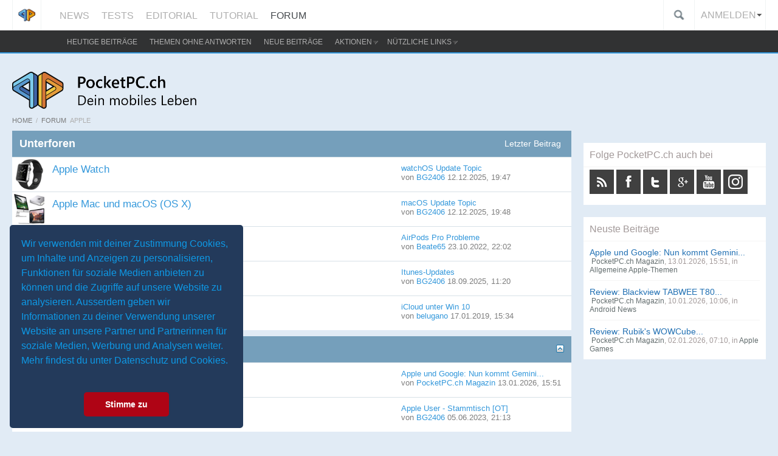

--- FILE ---
content_type: text/html; charset=ISO-8859-1
request_url: https://www.pocketpc.ch/362-apple/?s=d73ef87ed3c52036951f3af4fac39ca6
body_size: 16960
content:
<!DOCTYPE html>
<html xmlns="https://www.w3.org/1999/xhtml" dir="ltr" lang="de" id="vbulletin_html">
<head>
<base href="https://www.pocketpc.ch/" /><!--[if IE]></base><![endif]-->
	<link rel="canonical" href="https://www.pocketpc.ch/362-apple/" />
<link rel="alternate" hreflang="de" href="https://www.pocketpc.ch/pocketpc.ch"/>
<meta charset="ISO-8859-1" />
<meta id="e_vb_meta_bburl" name="vb_meta_bburl" content="https://www.pocketpc.ch" />

	<meta name="viewport" content="width=device-width, initial-scale=1" />

<meta property="rellect-viewport" content="width=device-width, initial-scale=1">


<meta http-equiv="X-UA-Compatible" content="IE=9,chrome=1" />

	<link rel="Shortcut Icon" href="https://www.pocketpc.ch/favicon.ico" type="image/x-icon" />



		<meta name="keywords" content="Apple, apple,google,ios,android,microsoft,windows10mobile,windows 10,windows mobile,pocket pc,smartphone,windowsmobile,swisscom,orange,sunrise,telekom,vodafone,Deutschland,Österreich" />
		<meta name="description" content="" />



	<link rel="alternate" type="application/rss+xml" title="PocketPC.ch - Dein mobiles Leben RSS-Feed" href="https://www.pocketpc.ch/external.php?type=RSS2" />
	
		<link rel="alternate" type="application/rss+xml" title="PocketPC.ch - Dein mobiles Leben - Apple - RSS-Feed" href="https://www.pocketpc.ch/external.php?type=RSS2&amp;forumids=362" />
	



	<link rel="stylesheet" type="text/css" href="https://www.pocketpc.ch/clientscript/vbulletin_css/style00021l/main-rollup.css?d=1618260883" />
        






<!-- //YJ GA opt-out enable -->
<script type="text/javascript">
var gaProperty = 'UA-3325245-1';
var disableStr = 'ga-disable-' + gaProperty;
if (document.cookie.indexOf(disableStr + '=true') > -1) {
window[disableStr] = true;
}
function gaOptout() {
document.cookie = disableStr + '=true; expires=Thu, 31 Dec 2099 23:59:59 UTC; path=/';
window[disableStr] = true;
}
</script>
<!-- Global site tag (gtag.js) - Google Analytics -->
<script async src="https://www.googletagmanager.com/gtag/js?id=G-9HD0CBH6ZJ"></script>
<script>
  window.dataLayer = window.dataLayer || [];
  function gtag(){dataLayer.push(arguments);}
  gtag('js', new Date());

  gtag('config', 'G-9HD0CBH6ZJ');
</script>



	
		<script type="text/javascript" src="https://ajax.googleapis.com/ajax/libs/yui/2.9.0/build/yuiloader-dom-event/yuiloader-dom-event.js"></script>
	

<script type="text/javascript">
<!--
	if (typeof YAHOO === 'undefined') // Load ALL YUI Local
	{
		document.write('<script type="text/javascript" src="clientscript/yui/yuiloader-dom-event/yuiloader-dom-event.js?v=425"><\/script>');
		document.write('<script type="text/javascript" src="clientscript/yui/connection/connection-min.js?v=425"><\/script>');
		var yuipath = 'clientscript/yui';
		var yuicombopath = '';
		var remoteyui = false;
	}
	else	// Load Rest of YUI remotely (where possible)
	{
		var yuipath = 'https://ajax.googleapis.com/ajax/libs/yui/2.9.0/build';
		var yuicombopath = '';
		var remoteyui = true;
		if (!yuicombopath)
		{
			document.write('<script type="text/javascript" src="https://ajax.googleapis.com/ajax/libs/yui/2.9.0/build/connection/connection-min.js?v=425"><\/script>');
		}
	}
	var SESSIONURL = "s=a0fc8f615ac4aa7e416e7e6c280158fc&";
	var SECURITYTOKEN = "guest";
	var IMGDIR_MISC = "images/ppc10/misc";
	var IMGDIR_BUTTON = "images/ppc10/buttons";
	var vb_disable_ajax = parseInt("0", 10);
	var SIMPLEVERSION = "425";
	var BBURL = "https://www.pocketpc.ch";
	var LOGGEDIN = 0 > 0 ? true : false;
	var THIS_SCRIPT = "forumdisplay";
	var RELPATH = "forumdisplay.php?f=362";
	var PATHS = {
		forum : "",
		cms   : "",
		blog  : ""
	};
	var AJAXBASEURL = "https://www.pocketpc.ch/";
// -->
</script>

<script type="text/javascript" src="https://www.pocketpc.ch/clientscript/vbulletin-core.js?v=425"></script>

<!-- PPC jquery Scripts START -->

<script src="//ajax.googleapis.com/ajax/libs/jquery/1.11.0/jquery.min.js"></script>
<script src="//code.jquery.com/jquery-migrate-1.2.1.min.js"></script>
	

<!-- Galleria - JS in Footer -->
<script type="text/javascript">
<!--
	var _asyncGalleriaLoader = new Array();
// -->
</script>

<!-- PPC jquery Scripts END -->




<!-- marfeel -->
<script type="text/javascript" data-cookieconsent="marketing">
<!--

!function(){"use strict";function e(e){var t=!(arguments.length>1&&void 0!==arguments[1])||arguments[1],c=document.createElement("script");c.src=e,t?c.type="module":(c.async=!0,c.type="text/javascript",c.setAttribute("nomodule",""));var n=document.getElementsByTagName("script")[0];n.parentNode.insertBefore(c,n)}!function(t,c){!function(t,c,n){var a,o,r;n.accountId=c,null!==(a=t.marfeel)&&void 0!==a||(t.marfeel={}),null!==(o=(r=t.marfeel).cmd)&&void 0!==o||(r.cmd=[]),t.marfeel.config=n;var i="https://sdk.mrf.io/statics";e("".concat(i,"/marfeel-sdk.js?id=").concat(c),!0),e("".concat(i,"/marfeel-sdk.es5.js?id=").concat(c),!1)}(t,c,arguments.length>2&&void 0!==arguments[2]?arguments[2]:{})}(window,6968,{} /* Config */)}();

// -->
</script>

<!-- PPC Ad START -->
<script type="text/javascript" data-cookieconsent="marketing">
<!--

var googletag = googletag || {};
googletag.cmd = googletag.cmd || [];
(function() {
var gads = document.createElement('script');
gads.async = true;
gads.type = 'text/javascript';
var useSSL = 'https:' == document.location.protocol;
gads.src = (useSSL ? 'https:' : 'http:') + 
'//www.googletagservices.com/tag/js/gpt.js';
var node = document.getElementsByTagName('script')[0];
node.parentNode.insertBefore(gads, node);
})();
(function(){
var loc = window.location.href;
var dd = document.createElement('script'); 
dd.type = 'text/javascript'; dd.src = '//static.digidip.net/pocketpc.js?loc=' + loc;
var s = document.getElementsByTagName('script')[0]; s.parentNode.insertBefore(dd, s);
})();

// -->
</script>
<script type="text/javascript" data-cookieconsent="statistics">
<!--
        var __ppc_ostype = '';
        var __ppc_manufacturer = '';
        var __ppc_devicetype = 'apple';
	
	/* Tech auswahl */
	googletag.cmd.push(function() {
		if ("" != "")
			googletag.pubads().setTargeting('MainTech', '');
		if ("" != "")
			googletag.pubads().setTargeting('MainManufacturer', '');
	});
	
	
// -->
</script>
<script type="text/javascript" data-cookieconsent="marketing">
<!--

	googletag.cmd.push(function() {
	
		/* old CMS */
		if (THIS_SCRIPT == "vbcms" && RELPATH != "" && !(RELPATH.length > 14 && RELPATH.substring(0, 14) == "content.php?r=" && RELPATH.length < 18)){
			googletag.defineSlot('/26192080/CMSRectangle', [300, 250], 'div-gpt-ad-1338322361279-3').addService(googletag.pubads());
		}
		
		/* Threadview */
		if (THIS_SCRIPT != "vbcms" && !(THIS_SCRIPT == "index" && RELPATH == "forum.php") && !(THIS_SCRIPT == "forumdisplay") && THIS_SCRIPT != "devicedatabase"){
			googletag.defineSlot('/26192080/Rectangle', [300, 250], 'div-gpt-ad-1338322361279-5').addService(googletag.pubads());
			googletag.defineSlot('/26192080/ThreadviewFirstPostLeft', [300, 250], 'div-gpt-ad-1338322361279-7').addService(googletag.pubads());
		}
		
		/* Skyscraper */
		if ((typeof blockAdOnThisSite == 'undefined') && ($(window).width() >= 1024)){
			googletag.defineSlot('/26192080/Skyscraper', [[160, 600], [300, 600]], 'div-gpt-ad-1338322361279-6').addService(googletag.pubads());
		}
		
		/* Leader und speical idg */
		if ($(window).width() >= 1024){
			googletag.defineSlot('/26192080/Top_of_Site', [728, 90], 'div-gpt-ad-1338322361279-9').addService(googletag.pubads());
		}
		googletag.defineSlot('/26192080/GlobalAdUnit1x1', [1, 1], 'div-gpt-ad-1338322361279-12').addService(googletag.pubads());
		//googletag.defineSlot('/26192080/Wideboard_ROS', [994, 250], 'div-gpt-ad-1338322361279-20').addService(googletag.pubads());
		
		googletag.pubads().enableSingleRequest();
		googletag.pubads().collapseEmptyDivs();
		googletag.enableServices();
	});

// -->
</script>
<!-- YJ Google Tag Manager -->
<script>
<!--

(function(w,d,s,l,i){w[l]=w[l]||[];w[l].push({'gtm.start':
new Date().getTime(),event:'gtm.js'});var f=d.getElementsByTagName(s)[0],
j=d.createElement(s),dl=l!='dataLayer'?'&l='+l:'';j.async=true;j.src=
'https://www.googletagmanager.com/gtm.js?id='+i+dl;f.parentNode.insertBefore(j,f);
})(window,document,'script','dataLayer','GTM-W7DBKZM');

// -->
</script>
<!-- End YJ Google Tag Manager -->
<!-- PPC Ad END -->

<!-- Facebook Pixel Code -->
<script type="text/javascript" data-cookieconsent="statistics">
<!--

!function(f,b,e,v,n,t,s){if(f.fbq)return;n=f.fbq=function(){n.callMethod?
n.callMethod.apply(n,arguments):n.queue.push(arguments)};if(!f._fbq)f._fbq=n;
n.push=n;n.loaded=!0;n.version='2.0';n.queue=[];t=b.createElement(e);t.async=!0;
t.src=v;s=b.getElementsByTagName(e)[0];s.parentNode.insertBefore(t,s)}(window,
document,'script','https://connect.facebook.net/en_US/fbevents.js');
fbq('init', '160533314484517', {
em: 'insert_email_variable'
});
fbq('track', 'PageView');

// -->
</script>
<noscript><img height="1" width="1" style="display:none"
src="https://www.facebook.com/tr?id=160533314484517&ev=PageView&noscript=1"
/></noscript>
<!-- End Facebook Pixel Code -->

<script data-cookieconsent="statistics">
(function (tos) {
  window.setInterval(function () {
    tos = (function (t) {
      return t[0] == 50 ? (parseInt(t[1]) + 1) + ':00' : (t[1] || '0') + ':' + (parseInt(t[0]) + 10);
    })(tos.split(':').reverse());
    ga('send', 'event', 'Time', 'Log', tos);
  }, 10000);
})('00');
</script>


<script async src="//pagead2.googlesyndication.com/pagead/js/adsbygoogle.js" data-cookieconsent="marketing"></script>
<!-- YJ google automated ads-->
<!-- script async src="https://pagead2.googlesyndication.com/pagead/js/adsbygoogle.js?client=ca-pub-5163471580494836"
     crossorigin="anonymous" data-cookieconsent="marketing"></script>
<ins class="adsbygoogle"
     style="display:inline-block;width:300px;height:250px"
     data-ad-client="ca-pub-5163471580494836"
     data-ad-slot="6438661496"></ins>
<script data-cookieconsent="marketing">
     (adsbygoogle = window.adsbygoogle || []).push({});
</script>
-->


<!-- smilewanted -->
<script type="text/javascript" data-cookieconsent="marketing" src="//tags.smilewanted.com/formats/corner-video/pocketpc.ch"/script>
<!-- /smilewanted -->
<!--fastbase webleads-->
<script>(function () {
   var e,i=["https://fastbase.com/fscript.js","m8kPgb3IY9","script"],a=document,s=a.createElement(i[2]);
   s.async=!0,s.id=i[1],s.src=i[0],(e=a.getElementsByTagName(i[2])[0]).parentNode.insertBefore(s,e)
 })();</script>
<!-- /fastbase webleads-->
<script type="application/ld+json">
{
	"@context": "https://schema.org",
	"@type": "WebSite",
	"url": "https://www.pocketpc.ch",
	"potentialAction": {
		"@type": "SearchAction",
		"target": "https://www.pocketpc.ch/search.php?do=process&query={search_term_string}",
		"query-input": "required name=search_term_string"
	}
}
</script><link rel="stylesheet" type="text/css" href="https://www.pocketpc.ch/clientscript/vbulletin_css/style00021l/dbtech_thanks.css" />
	<title>Apple</title>
	
	<script type="text/javascript" src="clientscript/vbulletin_read_marker.js?v=425"></script>
	
	
		<link rel="stylesheet" type="text/css" href="https://www.pocketpc.ch/clientscript/vbulletin_css/style00021l/forumdisplay-rollup.css?d=1618260883" />
	

	<!--[if lt IE 8]>
	<script type="text/javascript" src="clientscript/vbulletin-threadlist-ie.js?v=425"></script>
		<link rel="stylesheet" type="text/css" href="https://www.pocketpc.ch/clientscript/vbulletin_css/style00021l/toolsmenu-ie.css?d=1618260883" />
	<link rel="stylesheet" type="text/css" href="https://www.pocketpc.ch/clientscript/vbulletin_css/style00021l/forumbits-ie.css?d=1618260883" />
	<link rel="stylesheet" type="text/css" href="https://www.pocketpc.ch/clientscript/vbulletin_css/style00021l/forumdisplay-ie.css?d=1618260883" />
	<link rel="stylesheet" type="text/css" href="https://www.pocketpc.ch/clientscript/vbulletin_css/style00021l/threadlist-ie.css?d=1618260883" />
	<link rel="stylesheet" type="text/css" href="https://www.pocketpc.ch/clientscript/vbulletin_css/style00021l/options-ie.css?d=1618260883" />
	<![endif]-->

        
        <link rel="stylesheet" type="text/css" href="https://www.pocketpc.ch/clientscript/vbulletin_css/style00021l/sidebar.css?d=1618260883" />
	<link rel="stylesheet" type="text/css" href="https://www.pocketpc.ch/clientscript/vbulletin_css/style00021l/widgets.css?d=1618260883" />
	

	<link rel="stylesheet" type="text/css" href="https://www.pocketpc.ch/includes/yilmaz/cookie_consent/assets/style/cookieconsent.min.css" />
<script src="includes/yilmaz/cookie_consent/assets/script/cookieconsent.min.js"></script>
<script>
window.addEventListener("load", function(){
window.cookieconsent.initialise({
  "palette": {
    "popup": {
      "background": "#233a5b",
      "text": "#0e99e6"
    },
    "button": {
      "background": "#af0415"
    }
  },
  "theme": "classic",
  "position": "bottom-left",
  "content": {
    "message": "Wir verwenden mit deiner Zustimmung Cookies, um Inhalte und Anzeigen zu personalisieren, Funktionen für soziale Medien anbieten zu können und die Zugriffe auf unsere Website zu analysieren. Ausserdem geben wir Informationen zu deiner Verwendung unserer Website an unsere Partner und Partnerinnen für soziale Medien, Werbung und Analysen weiter.  Mehr findest du unter Datenschutz und Cookies.",
    "dismiss": "Stimme zu",
    "link": "",
    "href": ""
  }
})});
</script>

<link rel="stylesheet" type="text/css" href="https://www.pocketpc.ch/clientscript/vbulletin_css/style00021l/additional.css?d=1618260883" />
	<link rel="stylesheet" type="text/css" href="https://www.pocketpc.ch/clientscript/vbulletin_css/style00021l/rellect_pocketpc.css?d=1618260883" />

<script>
$(document).ready(function(){
	$('body').on('click', '.rel_postbit_menu', function(){
  		$(this).hide().next().show();
	});
});
</script>

					<script type="text/javascript">
					<!--
						(function(i,s,o,g,r,a,m){i['GoogleAnalyticsObject']=r;i[r]=i[r]||function(){
						(i[r].q=i[r].q||[]).push(arguments)},i[r].l=1*new Date();a=s.createElement(o),
						m=s.getElementsByTagName(o)[0];a.async=1;a.src=g;m.parentNode.insertBefore(a,m)
						})(window,document,'script','//www.google-analytics.com/analytics.js','ga');

						ga('create', 'UA-3325245-1', {'cookieDomain': '.pocketpc.ch'});

						ga('require', 'displayfeatures');

						ga('require', 'linkid', 'linkid.js');

						ga('set', 'anonymizeIp', true);

						ga('send', 'pageview');
					//-->
					</script>
				</head>

<body class="forumdisplay">


<!-- Tapatalk Detect body start -->
<script type="text/javascript">if (typeof(tapatalkDetect) == "function") tapatalkDetect()</script>
<!-- Tapatalk Detect banner body end -->

<div class="above_body"> <!-- closing tag is in template navbar -->

<!-- PPC Ad START -->

<!-- PPC Ad END -->

<div class="ad_global_header">
	 
	 
</div>

<div id="navbar" class="navbar">
	<div style="background:#fff"><div class="rel_container" style="position:relative;">

		<!-- Header User -->
		<div class="rel_header_user">
			<ul>
				
				<li class="rel_header_search">
					<script>
					$(document).ready(function(){
						$('.search_toggle').click(function(e){
							e.preventDefault();
							$(this).next().toggleClass('expend_search').focus();
							if($(window).width() < 1024){
								$('.rel_header_user').toggleClass('absoluteFull');
							}
						});
					});
					</script>
					<form action="https://www.pocketpc.ch/google.php">
						<a href="javascript:void(0)" class="search_toggle">&nbsp;</a>
						<input type="text" value="" name="q" tabindex="99" />
						<input type="hidden" name="cx" value="partner-pub-5163471580494836:7047225119" />
						<input type="hidden" name="ie" value="ISO-8859-1" />
						<input type="hidden" name="cof" value="FORID:9" />
						<input type="hidden" name="securitytoken" value="guest" />
						<input type="hidden" name="do" value="process" />
					</form>
				</li>
				

				

				

				<li class="popupmenu" style="padding: 0;">
					

						<a class="popupctrl" href="javascript:void(0)" style="padding: 0 15px 0 10px;">Anmelden</a>
						<ul class="popupbody">
							<li>

								<script type="text/javascript" src="clientscript/vbulletin_md5.js?v=425"></script>
								<form id="navbar_loginform" action="https://www.pocketpc.ch/login.php?s=a0fc8f615ac4aa7e416e7e6c280158fc&amp;do=login" method="post" onsubmit="md5hash(vb_login_password, vb_login_md5password, vb_login_md5password_utf, 0)">

									<div class="rel_login_unit">
										<div><label for="navbar_username">Benutzername</label></div>
										<input type="text" class="textbox" name="vb_login_username" id="navbar_username" size="10" accesskey="u" tabindex="101" value="" />
									</div>

									<div class="rel_login_unit">
										<div><label for="navbar_password">Kennwort</label></div>
										<input type="password" class="textbox" tabindex="102" name="vb_login_password" id="navbar_password" size="10" />
									</div>

									<div class="rel_login_unit">
										<label for="cb_cookieuser_navbar"><input type="checkbox" name="cookieuser" value="1" id="cb_cookieuser_navbar" accesskey="c" tabindex="103" /> <acronym style="border-bottom: 1px dotted #000000; cursor: help;" title="Du bleibst angemeldet, bis du dich selbst abmeldest.">Angemeldet bleiben?</acronym></label>
									</div>

									<div class="rel_login_unit" style="text-align: right;">
										<input type="submit" class="loginbutton" tabindex="104" value="Anmelden" accesskey="s" />
									</div>

									<div class="rel_login_unit">
										<div><a rel="nofollow" href="https://www.pocketpc.ch/login.php?do=lostpw&amp;s=a0fc8f615ac4aa7e416e7e6c280158fc">Kennwort vergessen?</a></div>
										<div><a href="https://www.pocketpc.ch/registrieren/?s=a0fc8f615ac4aa7e416e7e6c280158fc">Registrieren</a></div>
									</div>

									<input type="hidden" name="s" value="a0fc8f615ac4aa7e416e7e6c280158fc" />
									<input type="hidden" name="securitytoken" value="guest" />
									<input type="hidden" name="do" value="login" />
									<input type="hidden" name="vb_login_md5password" />
									<input type="hidden" name="vb_login_md5password_utf" />
								</form>

							</li>
						</ul>

					
				</li>

				<li class="rel_show_menu" style="display: none;">
					<a href="javascript:void(0)">&nbsp;</a>
				</li>
			</ul>
		</div>
		<!-- Header User (end) -->

		<script>
		$(document).ready(function(){
			$('.rel_show_menu').click(function(e){
				e.preventDefault();
				$('.navtabs li:not(#navtab_home)').toggle();
			});
		});
		</script>

		<ul id="navtabs" class="navtabs floatcontainer">
			<li id="navtab_home"><a href="https://www.pocketpc.ch/?s=a0fc8f615ac4aa7e416e7e6c280158fc" class="navtab"></a></li>
			
			
	
		<li  id="tab_mjcx_429">
			<a class="navtab" href="https://www.pocketpc.ch">NEWS</a>
			
		</li>
	

	
		<li  id="tab_mjcx_238">
			<a class="navtab" href="https://www.pocketpc.ch/magazin/testberichte">TESTS</a>
			
		</li>
	

	
		<li  id="tab_ndix_352">
			<a class="navtab" href="https://www.pocketpc.ch/magazin/editorial/">EDITORIAL</a>
			
		</li>
	

	
		<li  id="tab_ndix_934">
			<a class="navtab" href="https://www.pocketpc.ch/magazin/tutorial/">TUTORIAL</a>
			
		</li>
	

	
		<li class="selected" id="vbtab_forum">
			<a class="navtab" href="https://www.pocketpc.ch/forum">FORUM</a>
			
				<ul class="floatcontainer">
					
						
							
								<li id="vbqlink_posts"><a href="https://www.pocketpc.ch/search.php?do=getdaily&amp;contenttype=vBForum_Post&amp;s=a0fc8f615ac4aa7e416e7e6c280158fc">Heutige Beiträge</a></li>
							
						
					
						
							
								<li id="link_njk3_236"><a rel="nofollow" href="https://www.pocketpc.ch/search.php?do=process&amp;replyless=1&amp;replylimit=0&amp;contenttype=vBForum_Post">Themen ohne Antworten</a></li>
							
						
					
						
							
								<li id="vbflink_newposts"><a rel="nofollow" href="https://www.pocketpc.ch/search.php?do=getnew&amp;contenttype=vBForum_Post&amp;s=a0fc8f615ac4aa7e416e7e6c280158fc">Neue Beiträge</a></li>
							
						
					
						
							<li class="popupmenu" id="vbmenu_actions">
								<a href="javascript://" class="popupctrl">Aktionen</a>
								<ul class="popupbody popuphover">
									
										<li id="vbalink_mfr"><a rel="nofollow" href="https://www.pocketpc.ch/forumdisplay.php?do=markread&amp;markreadhash=guest&amp;s=a0fc8f615ac4aa7e416e7e6c280158fc">Alle Foren als gelesen markieren</a></li>
									
								</ul>
							</li>
						
					
						
							<li class="popupmenu" id="vbmenu_qlinks">
								<a href="javascript://" class="popupctrl">Nützliche Links</a>
								<ul class="popupbody popuphover">
									
										<li id="link_nty2_291"><a href="https://www.pocketpc.ch/search.php">Erweiterte Suche</a></li>
									
										<li id="link_nzay_505"><a href="https://www.pocketpc.ch/magazin/impressum/">Netiquette</a></li>
									
								</ul>
							</li>
						
					
				</ul>
			
		</li>
	

			
		</ul>
	</div></div>
</div>
</div><!-- closing div for above_body -->

<div class="body_wrapper">

 
 
 

 



<!-- Main Logo (start) -->

<div class="rel_main_logo floatcontainer">
	<a href="https://www.pocketpc.ch/?s=a0fc8f615ac4aa7e416e7e6c280158fc"><img src="https://www.pocketpc.ch/rellect/pocketpc/logo-main.png" alt="PocketPC.ch" style="width: 328px;" /></a>

	<!-- PPC Ad START -->
	<div class="ad_container">
		
		      
		          <script type='text/javascript'>
		          <!--
		            if($(window).width() >= 1024){   
document.write("<div id='div-gpt-ad-1338322361279-9' style='width:728px; height:90px; margin-left:auto;margin-right:0px;'></div>");
		              googletag.cmd.push(function() { googletag.display('div-gpt-ad-1338322361279-9'); });

		            }
		          //-->
		          </script>
		      
		
	</div>
	<!-- PPC Ad END -->
</div>

<!-- Main Logo (end) -->

<div id="breadcrumb" class="breadcrumb">
	<ul class="floatcontainer">
		<li class="navbit"><a href="http://www.pocketpc.ch">Home</a></li><li class="navbit">/</li>
	<li class="navbit" itemprop="itemListElement" itemscope itemtype="https://schema.org/ListItem"><a itemprop="item" href="https://www.pocketpc.ch/forum?s=a0fc8f615ac4aa7e416e7e6c280158fc" itemprop="url"><span itemprop="name">Forum</span></a></li>

		
	<li class="navbit lastnavbit" class="navbit" itemprop="itemListElement" itemscope itemtype="https://schema.org/ListItem"><span itemprop="name">Apple</span></li>

	</ul>
	<hr />
</div>

	
	<div id="content_container" class=" ">
		<div id="content" >
	






<div class="cleardiv">
	<div class="rel_category_head">
		<span class="rel_category_lastpost">Letzter Beitrag</span>
		<a rel="nofollow">Unterforen</a>
	</div>
	<ol>
		<li id="forum680" class="rel_forum old_lock">
	<div class="rel_forumbit floatcontainer">
		<div class="rel_forumbit_icon">

<img src="https://www.pocketpc.ch/images/ppc10/devices/Apple-Watch.png?new-48.png" class="forumicon ppc_ficojq" alt="Apple Watch" style="opacity: 1;" id="forum_statusicon_680" />
            
</div>
		<div class="rel_forumbit_title"><a href="https://www.pocketpc.ch/680-apple-watch/?s=a0fc8f615ac4aa7e416e7e6c280158fc">Apple Watch</a></div>
		<div class="rel_forumbit_lastpost">
	
	<a href="https://www.pocketpc.ch/apple-watch/226144-watchos-update-topic-post2325418.html?s=a0fc8f615ac4aa7e416e7e6c280158fc#post2325418" title="Zum ersten ungelesenen Beitrag im Thema 'watchOS Update Topic' gehen">watchOS Update Topic</a>
	<br />
	
		von <div class="popupmenu memberaction">
	<a class="username offline popupctrl" href="https://www.pocketpc.ch/members/44815_bg2406.html?s=a0fc8f615ac4aa7e416e7e6c280158fc" title="BG2406 ist offline"><strong>BG2406</strong></a>
	<ul class="popupbody popuphover memberaction_body">
		<li class="left">
			<a href="https://www.pocketpc.ch/members/44815_bg2406.html?s=a0fc8f615ac4aa7e416e7e6c280158fc" class="siteicon_profile">
				Profil
			</a>
		</li>
		
		<li class="right">
			<a href="https://www.pocketpc.ch/search.php?do=finduser&amp;userid=44815&amp;contenttype=vBForum_Post&amp;showposts=1&amp;s=a0fc8f615ac4aa7e416e7e6c280158fc" class="siteicon_forum" rel="nofollow">
				Beiträge anzeigen
			</a>
		</li>
		
		
		<li class="left">
			<a href="https://www.pocketpc.ch/private.php?do=newpm&amp;u=44815&amp;s=a0fc8f615ac4aa7e416e7e6c280158fc" class="siteicon_message" rel="nofollow">
				Private Nachricht
			</a>
		</li>
		
		
				
		
		
		

		

		
		
	</ul>
</div>
	
	12.12.2025, 19:47
</div>
	</div>
</li><li id="forum1086" class="rel_forum old_lock">
	<div class="rel_forumbit floatcontainer">
		<div class="rel_forumbit_icon">

<img src="https://www.pocketpc.ch/images/ppc10/devices/apple-mac.png?new-48.png" class="forumicon ppc_ficojq" alt="Apple Mac und macOS (OS X)" style="opacity: 1;" id="forum_statusicon_1086" />
            
</div>
		<div class="rel_forumbit_title"><a href="https://www.pocketpc.ch/1086-apple-mac-macos-os-x/?s=a0fc8f615ac4aa7e416e7e6c280158fc">Apple Mac und macOS (OS X)</a></div>
		<div class="rel_forumbit_lastpost">
	
	<a href="https://www.pocketpc.ch/apple-mac-und-macos-os-x-/237580-macos-update-topic-post2325419.html?s=a0fc8f615ac4aa7e416e7e6c280158fc#post2325419" title="Zum ersten ungelesenen Beitrag im Thema 'macOS Update Topic' gehen">macOS Update Topic</a>
	<br />
	
		von <div class="popupmenu memberaction">
	<a class="username offline popupctrl" href="https://www.pocketpc.ch/members/44815_bg2406.html?s=a0fc8f615ac4aa7e416e7e6c280158fc" title="BG2406 ist offline"><strong>BG2406</strong></a>
	<ul class="popupbody popuphover memberaction_body">
		<li class="left">
			<a href="https://www.pocketpc.ch/members/44815_bg2406.html?s=a0fc8f615ac4aa7e416e7e6c280158fc" class="siteicon_profile">
				Profil
			</a>
		</li>
		
		<li class="right">
			<a href="https://www.pocketpc.ch/search.php?do=finduser&amp;userid=44815&amp;contenttype=vBForum_Post&amp;showposts=1&amp;s=a0fc8f615ac4aa7e416e7e6c280158fc" class="siteicon_forum" rel="nofollow">
				Beiträge anzeigen
			</a>
		</li>
		
		
		<li class="left">
			<a href="https://www.pocketpc.ch/private.php?do=newpm&amp;u=44815&amp;s=a0fc8f615ac4aa7e416e7e6c280158fc" class="siteicon_message" rel="nofollow">
				Private Nachricht
			</a>
		</li>
		
		
				
		
		
		

		

		
		
	</ul>
</div>
	
	12.12.2025, 19:48
</div>
	</div>
</li><li id="forum344" class="rel_forum old_lock">
	<div class="rel_forumbit floatcontainer">
		<div class="rel_forumbit_icon">

<img src="https://www.pocketpc.ch/images/ppc10/devices/applesonstige.png?new-48.png" class="forumicon ppc_ficojq" alt="Weitere Apple Geräte" style="opacity: 1;" id="forum_statusicon_344" />
            
</div>
		<div class="rel_forumbit_title"><a href="https://www.pocketpc.ch/344-apple-geraete/?s=a0fc8f615ac4aa7e416e7e6c280158fc">Weitere Apple Geräte</a></div>
		<div class="rel_forumbit_lastpost">
	
	<a href="https://www.pocketpc.ch/weitere-apple-geraete/246317-airpods-pro-probleme-post2324025.html?s=a0fc8f615ac4aa7e416e7e6c280158fc#post2324025" title="Zum ersten ungelesenen Beitrag im Thema 'AirPods Pro Probleme' gehen">AirPods Pro Probleme</a>
	<br />
	
		von <div class="popupmenu memberaction">
	<a class="username offline popupctrl" href="https://www.pocketpc.ch/members/212670_beate65.html?s=a0fc8f615ac4aa7e416e7e6c280158fc" title="Beate65 ist offline"><strong>Beate65</strong></a>
	<ul class="popupbody popuphover memberaction_body">
		<li class="left">
			<a href="https://www.pocketpc.ch/members/212670_beate65.html?s=a0fc8f615ac4aa7e416e7e6c280158fc" class="siteicon_profile">
				Profil
			</a>
		</li>
		
		<li class="right">
			<a href="https://www.pocketpc.ch/search.php?do=finduser&amp;userid=212670&amp;contenttype=vBForum_Post&amp;showposts=1&amp;s=a0fc8f615ac4aa7e416e7e6c280158fc" class="siteicon_forum" rel="nofollow">
				Beiträge anzeigen
			</a>
		</li>
		
		
		
				
		
		
		

		

		
		
	</ul>
</div>
	
	23.10.2022, 22:02
</div>
	</div>
</li><li id="forum361" class="rel_forum old_lock">
	<div class="rel_forumbit floatcontainer">
		<div class="rel_forumbit_icon">

<img src="https://www.pocketpc.ch/images/ppc10/devices/iTunes.png?new-48.png" class="forumicon ppc_ficojq" alt="iTunes" style="opacity: 1;" id="forum_statusicon_361" />
            
</div>
		<div class="rel_forumbit_title"><a href="https://www.pocketpc.ch/361-itunes/?s=a0fc8f615ac4aa7e416e7e6c280158fc">iTunes</a></div>
		<div class="rel_forumbit_lastpost">
	
	<a href="https://www.pocketpc.ch/itunes/177263-itunes-updates-post2325384.html?s=a0fc8f615ac4aa7e416e7e6c280158fc#post2325384" title="Zum ersten ungelesenen Beitrag im Thema 'Itunes-Updates' gehen">Itunes-Updates</a>
	<br />
	
		von <div class="popupmenu memberaction">
	<a class="username offline popupctrl" href="https://www.pocketpc.ch/members/44815_bg2406.html?s=a0fc8f615ac4aa7e416e7e6c280158fc" title="BG2406 ist offline"><strong>BG2406</strong></a>
	<ul class="popupbody popuphover memberaction_body">
		<li class="left">
			<a href="https://www.pocketpc.ch/members/44815_bg2406.html?s=a0fc8f615ac4aa7e416e7e6c280158fc" class="siteicon_profile">
				Profil
			</a>
		</li>
		
		<li class="right">
			<a href="https://www.pocketpc.ch/search.php?do=finduser&amp;userid=44815&amp;contenttype=vBForum_Post&amp;showposts=1&amp;s=a0fc8f615ac4aa7e416e7e6c280158fc" class="siteicon_forum" rel="nofollow">
				Beiträge anzeigen
			</a>
		</li>
		
		
		<li class="left">
			<a href="https://www.pocketpc.ch/private.php?do=newpm&amp;u=44815&amp;s=a0fc8f615ac4aa7e416e7e6c280158fc" class="siteicon_message" rel="nofollow">
				Private Nachricht
			</a>
		</li>
		
		
				
		
		
		

		

		
		
	</ul>
</div>
	
	18.09.2025, 11:20
</div>
	</div>
</li><li id="forum462" class="rel_forum old_lock">
	<div class="rel_forumbit floatcontainer">
		<div class="rel_forumbit_icon">

<img src="https://www.pocketpc.ch/images/ppc10/devices/iCloud-Icon.png?new-48.png" class="forumicon ppc_ficojq" alt="Apple iCloud" style="opacity: 1;" id="forum_statusicon_462" />
            
</div>
		<div class="rel_forumbit_title"><a href="https://www.pocketpc.ch/462-apple-icloud/?s=a0fc8f615ac4aa7e416e7e6c280158fc">Apple iCloud</a></div>
		<div class="rel_forumbit_lastpost">
	
	<a href="https://www.pocketpc.ch/apple-icloud/244517-icloud-win-10-a-post2319645.html?s=a0fc8f615ac4aa7e416e7e6c280158fc#post2319645" title="Zum ersten ungelesenen Beitrag im Thema 'iCloud unter Win 10' gehen">iCloud unter Win 10</a>
	<br />
	
		von <div class="popupmenu memberaction">
	<a class="username offline popupctrl" href="https://www.pocketpc.ch/members/40412_belugano.html?s=a0fc8f615ac4aa7e416e7e6c280158fc" title="belugano ist offline"><strong>belugano</strong></a>
	<ul class="popupbody popuphover memberaction_body">
		<li class="left">
			<a href="https://www.pocketpc.ch/members/40412_belugano.html?s=a0fc8f615ac4aa7e416e7e6c280158fc" class="siteicon_profile">
				Profil
			</a>
		</li>
		
		<li class="right">
			<a href="https://www.pocketpc.ch/search.php?do=finduser&amp;userid=40412&amp;contenttype=vBForum_Post&amp;showposts=1&amp;s=a0fc8f615ac4aa7e416e7e6c280158fc" class="siteicon_forum" rel="nofollow">
				Beiträge anzeigen
			</a>
		</li>
		
		
		<li class="left">
			<a href="https://www.pocketpc.ch/private.php?do=newpm&amp;u=40412&amp;s=a0fc8f615ac4aa7e416e7e6c280158fc" class="siteicon_message" rel="nofollow">
				Private Nachricht
			</a>
		</li>
		
		
				
		
		
		

		

		
		
	</ul>
</div>
	
	17.01.2019, 15:34
</div>
	</div>
</li><li class="rel_category old_lock" id="cat1127">
	<div class="rel_category_head">
		
			<a class="collapse" style="position:static;" id="collapse_c_cat1127" href="https://www.pocketpc.ch/362-apple/#top"><img src="https://www.pocketpc.ch/images/ppc10/buttons/collapse_40b.png" alt="" /></a>
		

		
		<a href="https://www.pocketpc.ch/1127-apple-allgemein/?s=a0fc8f615ac4aa7e416e7e6c280158fc">Apple Allgemein</a>
	</div>
	
	<ol id="c_cat1127" class="rel_childforums">
		<li id="forum424" class="rel_forum old_lock">
	<div class="rel_forumbit floatcontainer">
		<div class="rel_forumbit_icon">

<img src="https://www.pocketpc.ch/images/ppc10/devices/Apple.png?new-48.png" class="forumicon ppc_ficojq" alt="Allgemeine Apple-Themen" style="opacity: 1;" id="forum_statusicon_424" />
            
</div>
		<div class="rel_forumbit_title"><a href="https://www.pocketpc.ch/424-allgemeine-apple-themen/?s=a0fc8f615ac4aa7e416e7e6c280158fc">Allgemeine Apple-Themen</a></div>
		<div class="rel_forumbit_lastpost">
	
	<a href="https://www.pocketpc.ch/allgemeine-apple-themen/247184-apple-google-kommt-gemini-sprachassistenz-siri-hilfe-apple-news-post2325429.html?s=a0fc8f615ac4aa7e416e7e6c280158fc#post2325429" title="Zum ersten ungelesenen Beitrag im Thema 'Apple und Google: Nun kommt Gemini der Sprachassistenz Siri zur Hilfe - Apple News' gehen">Apple und Google: Nun kommt Gemini...</a>
	<br />
	
		von <div class="popupmenu memberaction">
	<a class="username offline popupctrl" href="https://www.pocketpc.ch/members/171467_pocketpc-ch-magazin.html?s=a0fc8f615ac4aa7e416e7e6c280158fc" title="PocketPC.ch Magazin ist offline"><strong>PocketPC.ch Magazin</strong></a>
	<ul class="popupbody popuphover memberaction_body">
		<li class="left">
			<a href="https://www.pocketpc.ch/members/171467_pocketpc-ch-magazin.html?s=a0fc8f615ac4aa7e416e7e6c280158fc" class="siteicon_profile">
				Profil
			</a>
		</li>
		
		<li class="right">
			<a href="https://www.pocketpc.ch/search.php?do=finduser&amp;userid=171467&amp;contenttype=vBForum_Post&amp;showposts=1&amp;s=a0fc8f615ac4aa7e416e7e6c280158fc" class="siteicon_forum" rel="nofollow">
				Beiträge anzeigen
			</a>
		</li>
		
		
		
				
		
		<li class="left">
			<a href="https://www.pocketpc.ch/redirect-to/?redirect=https://www.pocketpc.ch/magazin/" class="siteicon_homepage" rel="nofollow">
				Homepage besuchen
			</a>
		</li>
		
		
		

		

		
		
	</ul>
</div>
	
	13.01.2026, 15:51
</div>
	</div>
</li><li id="forum677" class="rel_forum old_lock">
	<div class="rel_forumbit floatcontainer">
		<div class="rel_forumbit_icon">

<img src="https://www.pocketpc.ch/images/ppc10/devices/smalltalk.png?new-48.png" class="forumicon ppc_ficojq" alt="Apple Smalltalk" style="opacity: 1;" id="forum_statusicon_677" />
            
</div>
		<div class="rel_forumbit_title"><a href="https://www.pocketpc.ch/677-apple-smalltalk/?s=a0fc8f615ac4aa7e416e7e6c280158fc">Apple Smalltalk</a></div>
		<div class="rel_forumbit_lastpost">
	
	<a href="https://www.pocketpc.ch/apple-smalltalk/156776-apple-user-stammtisch-ot-post2324372.html?s=a0fc8f615ac4aa7e416e7e6c280158fc#post2324372" title="Zum ersten ungelesenen Beitrag im Thema 'Apple User - Stammtisch [OT]' gehen">Apple User - Stammtisch [OT]</a>
	<br />
	
		von <div class="popupmenu memberaction">
	<a class="username offline popupctrl" href="https://www.pocketpc.ch/members/44815_bg2406.html?s=a0fc8f615ac4aa7e416e7e6c280158fc" title="BG2406 ist offline"><strong>BG2406</strong></a>
	<ul class="popupbody popuphover memberaction_body">
		<li class="left">
			<a href="https://www.pocketpc.ch/members/44815_bg2406.html?s=a0fc8f615ac4aa7e416e7e6c280158fc" class="siteicon_profile">
				Profil
			</a>
		</li>
		
		<li class="right">
			<a href="https://www.pocketpc.ch/search.php?do=finduser&amp;userid=44815&amp;contenttype=vBForum_Post&amp;showposts=1&amp;s=a0fc8f615ac4aa7e416e7e6c280158fc" class="siteicon_forum" rel="nofollow">
				Beiträge anzeigen
			</a>
		</li>
		
		
		<li class="left">
			<a href="https://www.pocketpc.ch/private.php?do=newpm&amp;u=44815&amp;s=a0fc8f615ac4aa7e416e7e6c280158fc" class="siteicon_message" rel="nofollow">
				Private Nachricht
			</a>
		</li>
		
		
				
		
		
		

		

		
		
	</ul>
</div>
	
	05.06.2023, 21:13
</div>
	</div>
</li>
	</ol>
	
</li><li class="rel_category old_lock" id="cat1128">
	<div class="rel_category_head">
		
			<a class="collapse" style="position:static;" id="collapse_c_cat1128" href="https://www.pocketpc.ch/362-apple/#top"><img src="https://www.pocketpc.ch/images/ppc10/buttons/collapse_40b.png" alt="" /></a>
		

		
		<a href="https://www.pocketpc.ch/1128-apple-ios/?s=a0fc8f615ac4aa7e416e7e6c280158fc">Apple iOS</a>
	</div>
	
	<ol id="c_cat1128" class="rel_childforums">
		<li id="forum630" class="rel_forum old_lock">
	<div class="rel_forumbit floatcontainer">
		<div class="rel_forumbit_icon">

<img src="https://www.pocketpc.ch/images/ppc10/devices/apple_ios.png?new-48.png" class="forumicon ppc_ficojq" alt="Allgemeine iOS-Themen" style="opacity: 1;" id="forum_statusicon_630" />
            
</div>
		<div class="rel_forumbit_title"><a href="https://www.pocketpc.ch/630-allgemeine-ios-themen/?s=a0fc8f615ac4aa7e416e7e6c280158fc">Allgemeine iOS-Themen</a></div>
		<div class="rel_forumbit_lastpost">
	
	<a href="https://www.pocketpc.ch/allgemeine-ios-themen/186841-apple-ios-ipados-update-topic-post2325417.html?s=a0fc8f615ac4aa7e416e7e6c280158fc#post2325417" title="Zum ersten ungelesenen Beitrag im Thema 'Apple iOS / iPadOS Update Topic' gehen">Apple iOS / iPadOS Update Topic</a>
	<br />
	
		von <div class="popupmenu memberaction">
	<a class="username offline popupctrl" href="https://www.pocketpc.ch/members/44815_bg2406.html?s=a0fc8f615ac4aa7e416e7e6c280158fc" title="BG2406 ist offline"><strong>BG2406</strong></a>
	<ul class="popupbody popuphover memberaction_body">
		<li class="left">
			<a href="https://www.pocketpc.ch/members/44815_bg2406.html?s=a0fc8f615ac4aa7e416e7e6c280158fc" class="siteicon_profile">
				Profil
			</a>
		</li>
		
		<li class="right">
			<a href="https://www.pocketpc.ch/search.php?do=finduser&amp;userid=44815&amp;contenttype=vBForum_Post&amp;showposts=1&amp;s=a0fc8f615ac4aa7e416e7e6c280158fc" class="siteicon_forum" rel="nofollow">
				Beiträge anzeigen
			</a>
		</li>
		
		
		<li class="left">
			<a href="https://www.pocketpc.ch/private.php?do=newpm&amp;u=44815&amp;s=a0fc8f615ac4aa7e416e7e6c280158fc" class="siteicon_message" rel="nofollow">
				Private Nachricht
			</a>
		</li>
		
		
				
		
		
		

		

		
		
	</ul>
</div>
	
	12.12.2025, 19:47
</div>
	</div>
</li><li id="forum377" class="rel_forum old_lock">
	<div class="rel_forumbit floatcontainer">
		<div class="rel_forumbit_icon">

<img src="https://www.pocketpc.ch/images/ppc10/devices/apple_apps.png?new-48.png" class="forumicon ppc_ficojq" alt="Apple Apps" style="opacity: 1;" id="forum_statusicon_377" />
            
</div>
		<div class="rel_forumbit_title"><a href="https://www.pocketpc.ch/377-apple-apps/?s=a0fc8f615ac4aa7e416e7e6c280158fc">Apple Apps</a></div>
		<div class="rel_forumbit_lastpost">
	
	<a href="https://www.pocketpc.ch/apple-apps/244149-kurzbefehle-app-post2324087.html?s=a0fc8f615ac4aa7e416e7e6c280158fc#post2324087" title="Zum ersten ungelesenen Beitrag im Thema 'Kurzbefehle App' gehen">Kurzbefehle App</a>
	<br />
	
		von <div class="popupmenu memberaction">
	<a rel="nofollow" class="username offline popupctrl" href="https://www.pocketpc.ch/member.php?u=77092&amp;s=a0fc8f615ac4aa7e416e7e6c280158fc" title="Hans Sperling ist offline"><strong>Hans Sperling</strong></a>
	<ul class="popupbody popuphover memberaction_body">
		<li class="left">
			<a rel="nofollow" href="https://www.pocketpc.ch/member.php?u=77092&amp;s=a0fc8f615ac4aa7e416e7e6c280158fc" class="siteicon_profile">
				Profil
			</a>
		</li>
		
		<li class="right">
			<a href="https://www.pocketpc.ch/search.php?do=finduser&amp;userid=77092&amp;contenttype=vBForum_Post&amp;showposts=1&amp;s=a0fc8f615ac4aa7e416e7e6c280158fc" class="siteicon_forum" rel="nofollow">
				Beiträge anzeigen
			</a>
		</li>
		
		
		
				
		
		
		

		

		
		
	</ul>
</div>
	
	13.11.2022, 06:45
</div>
	</div>
</li><li id="forum458" class="rel_forum old_lock">
	<div class="rel_forumbit floatcontainer">
		<div class="rel_forumbit_icon">

<img src="https://www.pocketpc.ch/images/ppc10/devices/Apple-Games.png?new-48.png" class="forumicon ppc_ficojq" alt="Apple Games" style="opacity: 1;" id="forum_statusicon_458" />
            
</div>
		<div class="rel_forumbit_title"><a href="https://www.pocketpc.ch/458-apple-games/?s=a0fc8f615ac4aa7e416e7e6c280158fc">Apple Games</a></div>
		<div class="rel_forumbit_lastpost">
	
	<a href="https://www.pocketpc.ch/apple-games/247181-review-rubiks-wowcube-zauberwa-rfel-test-apple-gaming-post2325426.html?s=a0fc8f615ac4aa7e416e7e6c280158fc#post2325426" title="Zum ersten ungelesenen Beitrag im Thema 'Review: Rubik's WOWCube ZauberwÃ¼rfel im Test - Apple Gaming' gehen">Review: Rubik's WOWCube...</a>
	<br />
	
		von <div class="popupmenu memberaction">
	<a class="username offline popupctrl" href="https://www.pocketpc.ch/members/171467_pocketpc-ch-magazin.html?s=a0fc8f615ac4aa7e416e7e6c280158fc" title="PocketPC.ch Magazin ist offline"><strong>PocketPC.ch Magazin</strong></a>
	<ul class="popupbody popuphover memberaction_body">
		<li class="left">
			<a href="https://www.pocketpc.ch/members/171467_pocketpc-ch-magazin.html?s=a0fc8f615ac4aa7e416e7e6c280158fc" class="siteicon_profile">
				Profil
			</a>
		</li>
		
		<li class="right">
			<a href="https://www.pocketpc.ch/search.php?do=finduser&amp;userid=171467&amp;contenttype=vBForum_Post&amp;showposts=1&amp;s=a0fc8f615ac4aa7e416e7e6c280158fc" class="siteicon_forum" rel="nofollow">
				Beiträge anzeigen
			</a>
		</li>
		
		
		
				
		
		<li class="left">
			<a href="https://www.pocketpc.ch/redirect-to/?redirect=https://www.pocketpc.ch/magazin/" class="siteicon_homepage" rel="nofollow">
				Homepage besuchen
			</a>
		</li>
		
		
		

		

		
		
	</ul>
</div>
	
	02.01.2026, 07:10
</div>
	</div>
</li><li id="forum952" class="rel_forum old_lock">
	<div class="rel_forumbit floatcontainer">
		<div class="rel_forumbit_icon">

<img src="https://www.pocketpc.ch/images/ppc10/devices/Apple-CarPlay.png?new-48.png" class="forumicon ppc_ficojq" alt="Apple CarPlay" style="opacity: 1;" id="forum_statusicon_952" />
            
</div>
		<div class="rel_forumbit_title"><a href="https://www.pocketpc.ch/952-apple-carplay/?s=a0fc8f615ac4aa7e416e7e6c280158fc">Apple CarPlay</a></div>
		<div class="rel_forumbit_lastpost">
	
	<a href="https://www.pocketpc.ch/apple-carplay/243812-carplay-ios-12-a-post2318156.html?s=a0fc8f615ac4aa7e416e7e6c280158fc#post2318156" title="Zum ersten ungelesenen Beitrag im Thema 'CarPlay unter iOS 12' gehen">CarPlay unter iOS 12</a>
	<br />
	
		von <div class="popupmenu memberaction">
	<a class="username offline popupctrl" href="https://www.pocketpc.ch/members/58246_br403.html?s=a0fc8f615ac4aa7e416e7e6c280158fc" title="br403 ist offline"><strong>br403</strong></a>
	<ul class="popupbody popuphover memberaction_body">
		<li class="left">
			<a href="https://www.pocketpc.ch/members/58246_br403.html?s=a0fc8f615ac4aa7e416e7e6c280158fc" class="siteicon_profile">
				Profil
			</a>
		</li>
		
		<li class="right">
			<a href="https://www.pocketpc.ch/search.php?do=finduser&amp;userid=58246&amp;contenttype=vBForum_Post&amp;showposts=1&amp;s=a0fc8f615ac4aa7e416e7e6c280158fc" class="siteicon_forum" rel="nofollow">
				Beiträge anzeigen
			</a>
		</li>
		
		
		<li class="left">
			<a href="https://www.pocketpc.ch/private.php?do=newpm&amp;u=58246&amp;s=a0fc8f615ac4aa7e416e7e6c280158fc" class="siteicon_message" rel="nofollow">
				Private Nachricht
			</a>
		</li>
		
		
				
		
		
		

		

		
		
	</ul>
</div>
	
	20.09.2018, 08:44
</div>
	</div>
</li><li id="forum770" class="rel_forum old_lock">
	<div class="rel_forumbit floatcontainer">
		<div class="rel_forumbit_icon">

<img src="https://www.pocketpc.ch/images/ppc10/devices/apple-iOS-Beta.png?new-48.png" class="forumicon ppc_ficojq" alt="Apple iOS Beta" style="opacity: 1;" id="forum_statusicon_770" />
            
</div>
		<div class="rel_forumbit_title"><a href="https://www.pocketpc.ch/770-apple-ios-beta/?s=a0fc8f615ac4aa7e416e7e6c280158fc">Apple iOS Beta</a></div>
		<div class="rel_forumbit_lastpost">
	
	<a href="https://www.pocketpc.ch/apple-ios-beta/246359-ios-16-beta-release-notes-post2324151.html?s=a0fc8f615ac4aa7e416e7e6c280158fc#post2324151" title="Zum ersten ungelesenen Beitrag im Thema 'iOS 16 Beta Release Notes' gehen">iOS 16 Beta Release Notes</a>
	<br />
	
		von <div class="popupmenu memberaction">
	<a class="username offline popupctrl" href="https://www.pocketpc.ch/members/44815_bg2406.html?s=a0fc8f615ac4aa7e416e7e6c280158fc" title="BG2406 ist offline"><strong>BG2406</strong></a>
	<ul class="popupbody popuphover memberaction_body">
		<li class="left">
			<a href="https://www.pocketpc.ch/members/44815_bg2406.html?s=a0fc8f615ac4aa7e416e7e6c280158fc" class="siteicon_profile">
				Profil
			</a>
		</li>
		
		<li class="right">
			<a href="https://www.pocketpc.ch/search.php?do=finduser&amp;userid=44815&amp;contenttype=vBForum_Post&amp;showposts=1&amp;s=a0fc8f615ac4aa7e416e7e6c280158fc" class="siteicon_forum" rel="nofollow">
				Beiträge anzeigen
			</a>
		</li>
		
		
		<li class="left">
			<a href="https://www.pocketpc.ch/private.php?do=newpm&amp;u=44815&amp;s=a0fc8f615ac4aa7e416e7e6c280158fc" class="siteicon_message" rel="nofollow">
				Private Nachricht
			</a>
		</li>
		
		
				
		
		
		

		

		
		
	</ul>
</div>
	
	03.12.2022, 20:43
</div>
	</div>
</li>
	</ol>
	
</li><li class="rel_category old_lock" id="cat136">
	<div class="rel_category_head">
		
			<a class="collapse" style="position:static;" id="collapse_c_cat136" href="https://www.pocketpc.ch/362-apple/#top"><img src="https://www.pocketpc.ch/images/ppc10/buttons/collapse_40b.png" alt="" /></a>
		

		
		<a href="https://www.pocketpc.ch/136-iphone/?s=a0fc8f615ac4aa7e416e7e6c280158fc">iPhone</a>
	</div>
	
	<ol id="c_cat136" class="rel_childforums">
		<li id="forum1370" class="rel_forum old_lock">
	<div class="rel_forumbit floatcontainer">
		<div class="rel_forumbit_icon">

                <img src="https://www.pocketpc.ch/images/ppc10/statusicon/forum_old_lock-48.png" class="forumicon" id="forum_statusicon_1370" alt="" />
            
</div>
		<div class="rel_forumbit_title"><a href="https://www.pocketpc.ch/1370-apple-iphone-12-pro-pro-max/?s=a0fc8f615ac4aa7e416e7e6c280158fc">Apple iPhone 12 Pro und Pro Max</a></div>
		<div class="rel_forumbit_lastpost">
	
	<a href="https://www.pocketpc.ch/apple-iphone-12-pro-und-pro-max/245926-iphone-13-geruechte-post2323567.html?s=a0fc8f615ac4aa7e416e7e6c280158fc#post2323567" title="Zum ersten ungelesenen Beitrag im Thema 'iPhone 13 - Gerüchte' gehen">iPhone 13 - Gerüchte</a>
	<br />
	
		von <div class="popupmenu memberaction">
	<a class="username offline popupctrl" href="https://www.pocketpc.ch/members/44815_bg2406.html?s=a0fc8f615ac4aa7e416e7e6c280158fc" title="BG2406 ist offline"><strong>BG2406</strong></a>
	<ul class="popupbody popuphover memberaction_body">
		<li class="left">
			<a href="https://www.pocketpc.ch/members/44815_bg2406.html?s=a0fc8f615ac4aa7e416e7e6c280158fc" class="siteicon_profile">
				Profil
			</a>
		</li>
		
		<li class="right">
			<a href="https://www.pocketpc.ch/search.php?do=finduser&amp;userid=44815&amp;contenttype=vBForum_Post&amp;showposts=1&amp;s=a0fc8f615ac4aa7e416e7e6c280158fc" class="siteicon_forum" rel="nofollow">
				Beiträge anzeigen
			</a>
		</li>
		
		
		<li class="left">
			<a href="https://www.pocketpc.ch/private.php?do=newpm&amp;u=44815&amp;s=a0fc8f615ac4aa7e416e7e6c280158fc" class="siteicon_message" rel="nofollow">
				Private Nachricht
			</a>
		</li>
		
		
				
		
		
		

		

		
		
	</ul>
</div>
	
	10.03.2022, 18:38
</div>
	</div>
</li><li id="forum1369" class="rel_forum old_lock">
	<div class="rel_forumbit floatcontainer">
		<div class="rel_forumbit_icon">

                <img src="https://www.pocketpc.ch/images/ppc10/statusicon/forum_old_lock-48.png" class="forumicon" id="forum_statusicon_1369" alt="" />
            
</div>
		<div class="rel_forumbit_title"><a href="https://www.pocketpc.ch/1369-apple-iphone-12-a/?s=a0fc8f615ac4aa7e416e7e6c280158fc">Apple iPhone 12</a></div>
		<div class="rel_forumbit_lastpost">
	
	<a href="https://www.pocketpc.ch/apple-iphone-12-a/246249-schritte-einstellen-post2323485.html?s=a0fc8f615ac4aa7e416e7e6c280158fc#post2323485" title="Zum ersten ungelesenen Beitrag im Thema 'Schritte einstellen' gehen">Schritte einstellen</a>
	<br />
	
		von <div class="popupmenu memberaction">
	<a rel="nofollow" class="username offline popupctrl" href="https://www.pocketpc.ch/member.php?u=77092&amp;s=a0fc8f615ac4aa7e416e7e6c280158fc" title="Hans Sperling ist offline"><strong>Hans Sperling</strong></a>
	<ul class="popupbody popuphover memberaction_body">
		<li class="left">
			<a rel="nofollow" href="https://www.pocketpc.ch/member.php?u=77092&amp;s=a0fc8f615ac4aa7e416e7e6c280158fc" class="siteicon_profile">
				Profil
			</a>
		</li>
		
		<li class="right">
			<a href="https://www.pocketpc.ch/search.php?do=finduser&amp;userid=77092&amp;contenttype=vBForum_Post&amp;showposts=1&amp;s=a0fc8f615ac4aa7e416e7e6c280158fc" class="siteicon_forum" rel="nofollow">
				Beiträge anzeigen
			</a>
		</li>
		
		
		
				
		
		
		

		

		
		
	</ul>
</div>
	
	25.01.2022, 14:21
</div>
	</div>
</li><li id="forum1368" class="rel_forum old_lock">
	<div class="rel_forumbit floatcontainer">
		<div class="rel_forumbit_icon">

                <img src="https://www.pocketpc.ch/images/ppc10/statusicon/forum_old_lock-48.png" class="forumicon" id="forum_statusicon_1368" alt="" />
            
</div>
		<div class="rel_forumbit_title"><a href="https://www.pocketpc.ch/1368-apple-iphone-12-mini/?s=a0fc8f615ac4aa7e416e7e6c280158fc">Apple iPhone 12 mini</a></div>
		<div class="rel_forumbit_lastpost">
	
	<a href="https://www.pocketpc.ch/apple-iphone-12-mini/245890-iphone-12-mini-akkulaufzeit-post2324400.html?s=a0fc8f615ac4aa7e416e7e6c280158fc#post2324400" title="Zum ersten ungelesenen Beitrag im Thema 'iPhone 12 Mini - Akkulaufzeit' gehen">iPhone 12 Mini - Akkulaufzeit</a>
	<br />
	
		von <div class="popupmenu memberaction">
	<a class="username offline popupctrl" href="https://www.pocketpc.ch/members/25736_walterb.html?s=a0fc8f615ac4aa7e416e7e6c280158fc" title="WalterB ist offline"><strong>WalterB</strong></a>
	<ul class="popupbody popuphover memberaction_body">
		<li class="left">
			<a href="https://www.pocketpc.ch/members/25736_walterb.html?s=a0fc8f615ac4aa7e416e7e6c280158fc" class="siteicon_profile">
				Profil
			</a>
		</li>
		
		<li class="right">
			<a href="https://www.pocketpc.ch/search.php?do=finduser&amp;userid=25736&amp;contenttype=vBForum_Post&amp;showposts=1&amp;s=a0fc8f615ac4aa7e416e7e6c280158fc" class="siteicon_forum" rel="nofollow">
				Beiträge anzeigen
			</a>
		</li>
		
		
		<li class="left">
			<a href="https://www.pocketpc.ch/private.php?do=newpm&amp;u=25736&amp;s=a0fc8f615ac4aa7e416e7e6c280158fc" class="siteicon_message" rel="nofollow">
				Private Nachricht
			</a>
		</li>
		
		
				
		
		
		

		

		
		
	</ul>
</div>
	
	11.07.2023, 13:56
</div>
	</div>
</li><li id="forum1362" class="rel_forum old_lock">
	<div class="rel_forumbit floatcontainer">
		<div class="rel_forumbit_icon">

                <img src="https://www.pocketpc.ch/images/ppc10/statusicon/forum_old_lock-48.png" class="forumicon" id="forum_statusicon_1362" alt="" />
            
</div>
		<div class="rel_forumbit_title"><a href="https://www.pocketpc.ch/1362-apple-iphone-11-pro-max/?s=a0fc8f615ac4aa7e416e7e6c280158fc">Apple iPhone 11 Pro (Max)</a></div>
		<div class="rel_forumbit_lastpost">
	
	<a href="https://www.pocketpc.ch/apple-iphone-11-pro-max-/245864-iphone-keynote-13-10-a-post2322364.html?s=a0fc8f615ac4aa7e416e7e6c280158fc#post2322364" title="Zum ersten ungelesenen Beitrag im Thema 'iPhone Keynote am 13.10.' gehen">iPhone Keynote am 13.10.</a>
	<br />
	
		von <div class="popupmenu memberaction">
	<a class="username offline popupctrl" href="https://www.pocketpc.ch/members/44815_bg2406.html?s=a0fc8f615ac4aa7e416e7e6c280158fc" title="BG2406 ist offline"><strong>BG2406</strong></a>
	<ul class="popupbody popuphover memberaction_body">
		<li class="left">
			<a href="https://www.pocketpc.ch/members/44815_bg2406.html?s=a0fc8f615ac4aa7e416e7e6c280158fc" class="siteicon_profile">
				Profil
			</a>
		</li>
		
		<li class="right">
			<a href="https://www.pocketpc.ch/search.php?do=finduser&amp;userid=44815&amp;contenttype=vBForum_Post&amp;showposts=1&amp;s=a0fc8f615ac4aa7e416e7e6c280158fc" class="siteicon_forum" rel="nofollow">
				Beiträge anzeigen
			</a>
		</li>
		
		
		<li class="left">
			<a href="https://www.pocketpc.ch/private.php?do=newpm&amp;u=44815&amp;s=a0fc8f615ac4aa7e416e7e6c280158fc" class="siteicon_message" rel="nofollow">
				Private Nachricht
			</a>
		</li>
		
		
				
		
		
		

		

		
		
	</ul>
</div>
	
	25.10.2020, 13:30
</div>
	</div>
</li><li id="forum1361" class="rel_forum old_lock">
	<div class="rel_forumbit floatcontainer">
		<div class="rel_forumbit_icon">

                <img src="https://www.pocketpc.ch/images/ppc10/statusicon/forum_old_lock-48.png" class="forumicon" id="forum_statusicon_1361" alt="" />
            
</div>
		<div class="rel_forumbit_title"><a href="https://www.pocketpc.ch/1361-apple-iphone-11-a/?s=a0fc8f615ac4aa7e416e7e6c280158fc">Apple iPhone 11</a></div>
		<div class="rel_forumbit_lastpost">
	
	<a href="https://www.pocketpc.ch/apple-iphone-11-a/245927-austauschprogramm-gestartet-post2322492.html?s=a0fc8f615ac4aa7e416e7e6c280158fc#post2322492" title="Zum ersten ungelesenen Beitrag im Thema 'Austauschprogramm gestartet' gehen">Austauschprogramm gestartet</a>
	<br />
	
		von <div class="popupmenu memberaction">
	<a class="username offline popupctrl" href="https://www.pocketpc.ch/members/44815_bg2406.html?s=a0fc8f615ac4aa7e416e7e6c280158fc" title="BG2406 ist offline"><strong>BG2406</strong></a>
	<ul class="popupbody popuphover memberaction_body">
		<li class="left">
			<a href="https://www.pocketpc.ch/members/44815_bg2406.html?s=a0fc8f615ac4aa7e416e7e6c280158fc" class="siteicon_profile">
				Profil
			</a>
		</li>
		
		<li class="right">
			<a href="https://www.pocketpc.ch/search.php?do=finduser&amp;userid=44815&amp;contenttype=vBForum_Post&amp;showposts=1&amp;s=a0fc8f615ac4aa7e416e7e6c280158fc" class="siteicon_forum" rel="nofollow">
				Beiträge anzeigen
			</a>
		</li>
		
		
		<li class="left">
			<a href="https://www.pocketpc.ch/private.php?do=newpm&amp;u=44815&amp;s=a0fc8f615ac4aa7e416e7e6c280158fc" class="siteicon_message" rel="nofollow">
				Private Nachricht
			</a>
		</li>
		
		
				
		
		
		

		

		
		
	</ul>
</div>
	
	06.12.2020, 10:05
</div>
	</div>
</li><li id="forum1340" class="rel_forum old_lock">
	<div class="rel_forumbit floatcontainer">
		<div class="rel_forumbit_icon">

                <img src="https://www.pocketpc.ch/images/ppc10/statusicon/forum_old_lock-48.png" class="forumicon" id="forum_statusicon_1340" alt="" />
            
</div>
		<div class="rel_forumbit_title"><a href="https://www.pocketpc.ch/1340-apple-iphone-xs-max/?s=a0fc8f615ac4aa7e416e7e6c280158fc">Apple iPhone XS (Max)</a></div>
		<div class="rel_forumbit_lastpost">
	
	<a href="https://www.pocketpc.ch/apple-iphone-xs-max-/244552-product-red-edition-iphone-xs-xs-max-post2319803.html?s=a0fc8f615ac4aa7e416e7e6c280158fc#post2319803" title="Zum ersten ungelesenen Beitrag im Thema 'Product Red Edition des iPhone XS und XS Max' gehen">Product Red Edition des iPhone XS...</a>
	<br />
	
		von <div class="popupmenu memberaction">
	<a class="username offline popupctrl" href="https://www.pocketpc.ch/members/33584_isobuster.html?s=a0fc8f615ac4aa7e416e7e6c280158fc" title="Isobuster ist offline"><strong>Isobuster</strong></a>
	<ul class="popupbody popuphover memberaction_body">
		<li class="left">
			<a href="https://www.pocketpc.ch/members/33584_isobuster.html?s=a0fc8f615ac4aa7e416e7e6c280158fc" class="siteicon_profile">
				Profil
			</a>
		</li>
		
		<li class="right">
			<a href="https://www.pocketpc.ch/search.php?do=finduser&amp;userid=33584&amp;contenttype=vBForum_Post&amp;showposts=1&amp;s=a0fc8f615ac4aa7e416e7e6c280158fc" class="siteicon_forum" rel="nofollow">
				Beiträge anzeigen
			</a>
		</li>
		
		
		<li class="left">
			<a href="https://www.pocketpc.ch/private.php?do=newpm&amp;u=33584&amp;s=a0fc8f615ac4aa7e416e7e6c280158fc" class="siteicon_message" rel="nofollow">
				Private Nachricht
			</a>
		</li>
		
		
				
		
		
		

		

		
		
	</ul>
</div>
	
	17.02.2019, 11:30
</div>
	</div>
</li><li id="forum1339" class="rel_forum old_lock">
	<div class="rel_forumbit floatcontainer">
		<div class="rel_forumbit_icon">

                <img src="https://www.pocketpc.ch/images/ppc10/statusicon/forum_old_lock-48.png" class="forumicon" id="forum_statusicon_1339" alt="" />
            
</div>
		<div class="rel_forumbit_title"><a href="https://www.pocketpc.ch/1339-apple-iphone-xr/?s=a0fc8f615ac4aa7e416e7e6c280158fc">Apple iPhone XR</a></div>
		<div class="rel_forumbit_lastpost">
	
	<a href="https://www.pocketpc.ch/apple-iphone-xr/244977-siri-problem-seit-12-4-1-a-post2321299.html?s=a0fc8f615ac4aa7e416e7e6c280158fc#post2321299" title="Zum ersten ungelesenen Beitrag im Thema 'Siri Problem seit 12.4.1' gehen">Siri Problem seit 12.4.1</a>
	<br />
	
		von <div class="popupmenu memberaction">
	<a class="username offline popupctrl" href="https://www.pocketpc.ch/members/33584_isobuster.html?s=a0fc8f615ac4aa7e416e7e6c280158fc" title="Isobuster ist offline"><strong>Isobuster</strong></a>
	<ul class="popupbody popuphover memberaction_body">
		<li class="left">
			<a href="https://www.pocketpc.ch/members/33584_isobuster.html?s=a0fc8f615ac4aa7e416e7e6c280158fc" class="siteicon_profile">
				Profil
			</a>
		</li>
		
		<li class="right">
			<a href="https://www.pocketpc.ch/search.php?do=finduser&amp;userid=33584&amp;contenttype=vBForum_Post&amp;showposts=1&amp;s=a0fc8f615ac4aa7e416e7e6c280158fc" class="siteicon_forum" rel="nofollow">
				Beiträge anzeigen
			</a>
		</li>
		
		
		<li class="left">
			<a href="https://www.pocketpc.ch/private.php?do=newpm&amp;u=33584&amp;s=a0fc8f615ac4aa7e416e7e6c280158fc" class="siteicon_message" rel="nofollow">
				Private Nachricht
			</a>
		</li>
		
		
				
		
		
		

		

		
		
	</ul>
</div>
	
	24.09.2019, 20:13
</div>
	</div>
</li><li id="forum1313" class="rel_forum old_lock">
	<div class="rel_forumbit floatcontainer">
		<div class="rel_forumbit_icon">

<img src="https://www.pocketpc.ch/images/ppc10/devices/iPhoneX.png?new-48.png" class="forumicon ppc_ficojq" alt="Apple iPhone X" style="opacity: 1;" id="forum_statusicon_1313" />
            
</div>
		<div class="rel_forumbit_title"><a href="https://www.pocketpc.ch/1313-apple-iphone-x/?s=a0fc8f615ac4aa7e416e7e6c280158fc">Apple iPhone X</a></div>
		<div class="rel_forumbit_lastpost">
	
	<a href="https://www.pocketpc.ch/apple-iphone-x/244557-faltbares-iphone-x-post2322942.html?s=a0fc8f615ac4aa7e416e7e6c280158fc#post2322942" title="Zum ersten ungelesenen Beitrag im Thema 'Faltbares iPhone X' gehen">Faltbares iPhone X</a>
	<br />
	
		von <div class="popupmenu memberaction">
	<a class="username offline popupctrl" href="https://www.pocketpc.ch/members/44815_bg2406.html?s=a0fc8f615ac4aa7e416e7e6c280158fc" title="BG2406 ist offline"><strong>BG2406</strong></a>
	<ul class="popupbody popuphover memberaction_body">
		<li class="left">
			<a href="https://www.pocketpc.ch/members/44815_bg2406.html?s=a0fc8f615ac4aa7e416e7e6c280158fc" class="siteicon_profile">
				Profil
			</a>
		</li>
		
		<li class="right">
			<a href="https://www.pocketpc.ch/search.php?do=finduser&amp;userid=44815&amp;contenttype=vBForum_Post&amp;showposts=1&amp;s=a0fc8f615ac4aa7e416e7e6c280158fc" class="siteicon_forum" rel="nofollow">
				Beiträge anzeigen
			</a>
		</li>
		
		
		<li class="left">
			<a href="https://www.pocketpc.ch/private.php?do=newpm&amp;u=44815&amp;s=a0fc8f615ac4aa7e416e7e6c280158fc" class="siteicon_message" rel="nofollow">
				Private Nachricht
			</a>
		</li>
		
		
				
		
		
		

		

		
		
	</ul>
</div>
	
	08.05.2021, 20:37
</div>
	</div>
</li><li id="forum1367" class="rel_forum old_lock">
	<div class="rel_forumbit floatcontainer">
		<div class="rel_forumbit_icon">

<img src="https://www.pocketpc.ch/images/ppc10/devices/apple-iphone7.png?new-48.png?new-48.png" class="forumicon ppc_ficojq" alt="Apple iPhone 6 (Plus) bis iPhone 8 (Plus)" style="opacity: 1;" id="forum_statusicon_1367" />
            
</div>
		<div class="rel_forumbit_title"><a href="https://www.pocketpc.ch/1367-apple-iphone-6-plus-iphone-8-plus/?s=a0fc8f615ac4aa7e416e7e6c280158fc">Apple iPhone 6 (Plus) bis iPhone 8 (Plus)</a></div>
		<div class="rel_forumbit_lastpost">
	
	<a href="https://www.pocketpc.ch/apple-iphone-6-plus-bis-iphone-8-plus-/245718-aktivierungssperre-deaktivieren-post2321941.html?s=a0fc8f615ac4aa7e416e7e6c280158fc#post2321941" title="Zum ersten ungelesenen Beitrag im Thema 'Aktivierungssperre deaktivieren...' gehen">Aktivierungssperre deaktivieren...</a>
	<br />
	
		von <div class="popupmenu memberaction">
	<a class="username offline popupctrl" href="https://www.pocketpc.ch/members/99349_pepper.html?s=a0fc8f615ac4aa7e416e7e6c280158fc" title="Pepper ist offline"><strong>Pepper</strong></a>
	<ul class="popupbody popuphover memberaction_body">
		<li class="left">
			<a href="https://www.pocketpc.ch/members/99349_pepper.html?s=a0fc8f615ac4aa7e416e7e6c280158fc" class="siteicon_profile">
				Profil
			</a>
		</li>
		
		<li class="right">
			<a href="https://www.pocketpc.ch/search.php?do=finduser&amp;userid=99349&amp;contenttype=vBForum_Post&amp;showposts=1&amp;s=a0fc8f615ac4aa7e416e7e6c280158fc" class="siteicon_forum" rel="nofollow">
				Beiträge anzeigen
			</a>
		</li>
		
		
		<li class="left">
			<a href="https://www.pocketpc.ch/private.php?do=newpm&amp;u=99349&amp;s=a0fc8f615ac4aa7e416e7e6c280158fc" class="siteicon_message" rel="nofollow">
				Private Nachricht
			</a>
		</li>
		
		
				
		
		
		

		

		
		
	</ul>
</div>
	
	28.04.2020, 17:36
</div>
	</div>
</li><li id="forum360" class="rel_forum old_lock">
	<div class="rel_forumbit floatcontainer">
		<div class="rel_forumbit_icon">

<img src="https://www.pocketpc.ch/images/ppc10/devices/iPhone 5.png?new-48.png" class="forumicon ppc_ficojq" alt="Apple iPhone 5 / 5S / 5C / SE" style="opacity: 1;" id="forum_statusicon_360" />
            
</div>
		<div class="rel_forumbit_title"><a href="https://www.pocketpc.ch/360-apple-iphone-5-5s-5c-se/?s=a0fc8f615ac4aa7e416e7e6c280158fc">Apple iPhone 5 / 5S / 5C / SE</a></div>
		<div class="rel_forumbit_lastpost">
	
	<a href="https://www.pocketpc.ch/apple-iphone-5-5s-5c-se/245711-neue-iphone-se-post2321915.html?s=a0fc8f615ac4aa7e416e7e6c280158fc#post2321915" title="Zum ersten ungelesenen Beitrag im Thema 'Das neue iPhone SE ist da' gehen">Das neue iPhone SE ist da</a>
	<br />
	
		von <div class="popupmenu memberaction">
	<a class="username offline popupctrl" href="https://www.pocketpc.ch/members/44815_bg2406.html?s=a0fc8f615ac4aa7e416e7e6c280158fc" title="BG2406 ist offline"><strong>BG2406</strong></a>
	<ul class="popupbody popuphover memberaction_body">
		<li class="left">
			<a href="https://www.pocketpc.ch/members/44815_bg2406.html?s=a0fc8f615ac4aa7e416e7e6c280158fc" class="siteicon_profile">
				Profil
			</a>
		</li>
		
		<li class="right">
			<a href="https://www.pocketpc.ch/search.php?do=finduser&amp;userid=44815&amp;contenttype=vBForum_Post&amp;showposts=1&amp;s=a0fc8f615ac4aa7e416e7e6c280158fc" class="siteicon_forum" rel="nofollow">
				Beiträge anzeigen
			</a>
		</li>
		
		
		<li class="left">
			<a href="https://www.pocketpc.ch/private.php?do=newpm&amp;u=44815&amp;s=a0fc8f615ac4aa7e416e7e6c280158fc" class="siteicon_message" rel="nofollow">
				Private Nachricht
			</a>
		</li>
		
		
				
		
		
		

		

		
		
	</ul>
</div>
	
	15.04.2020, 17:26
</div>
	</div>
</li><li id="forum520" class="rel_forum old_lock">
	<div class="rel_forumbit floatcontainer">
		<div class="rel_forumbit_icon">

<img src="https://www.pocketpc.ch/images/ppc10/devices/iPhone-4s.png?new-48.png" class="forumicon ppc_ficojq" alt="Apple iPhone 4/S" style="opacity: 1;" id="forum_statusicon_520" />
            
</div>
		<div class="rel_forumbit_title"><a href="https://www.pocketpc.ch/520-apple-iphone-4-s/?s=a0fc8f615ac4aa7e416e7e6c280158fc">Apple iPhone 4/S</a></div>
		<div class="rel_forumbit_lastpost">
	
	<a href="https://www.pocketpc.ch/apple-iphone-4-s/245548-iphone-4s-9-36-a-post2321557.html?s=a0fc8f615ac4aa7e416e7e6c280158fc#post2321557" title="Zum ersten ungelesenen Beitrag im Thema 'iPhone 4s auf 9.36' gehen">iPhone 4s auf 9.36</a>
	<br />
	
		von <div class="popupmenu memberaction">
	<a class="username offline popupctrl" href="https://www.pocketpc.ch/members/44815_bg2406.html?s=a0fc8f615ac4aa7e416e7e6c280158fc" title="BG2406 ist offline"><strong>BG2406</strong></a>
	<ul class="popupbody popuphover memberaction_body">
		<li class="left">
			<a href="https://www.pocketpc.ch/members/44815_bg2406.html?s=a0fc8f615ac4aa7e416e7e6c280158fc" class="siteicon_profile">
				Profil
			</a>
		</li>
		
		<li class="right">
			<a href="https://www.pocketpc.ch/search.php?do=finduser&amp;userid=44815&amp;contenttype=vBForum_Post&amp;showposts=1&amp;s=a0fc8f615ac4aa7e416e7e6c280158fc" class="siteicon_forum" rel="nofollow">
				Beiträge anzeigen
			</a>
		</li>
		
		
		<li class="left">
			<a href="https://www.pocketpc.ch/private.php?do=newpm&amp;u=44815&amp;s=a0fc8f615ac4aa7e416e7e6c280158fc" class="siteicon_message" rel="nofollow">
				Private Nachricht
			</a>
		</li>
		
		
				
		
		
		

		

		
		
	</ul>
</div>
	
	06.11.2019, 16:25
</div>
	</div>
</li>
	</ol>
	
</li><li class="rel_category old_lock" id="cat373">
	<div class="rel_category_head">
		
			<a class="collapse" style="position:static;" id="collapse_c_cat373" href="https://www.pocketpc.ch/362-apple/#top"><img src="https://www.pocketpc.ch/images/ppc10/buttons/collapse_40b.png" alt="" /></a>
		

		
		<a href="https://www.pocketpc.ch/373-ipad/?s=a0fc8f615ac4aa7e416e7e6c280158fc">iPad</a>
	</div>
	
	<ol id="c_cat373" class="rel_childforums">
		<li id="forum801" class="rel_forum old_lock">
	<div class="rel_forumbit floatcontainer">
		<div class="rel_forumbit_icon">

<img src="https://www.pocketpc.ch/images/ppc10/devices/apple-ipad-pro.png?new-48.png" class="forumicon ppc_ficojq" alt="Apple iPad Pro" style="opacity: 1;" id="forum_statusicon_801" />
            
</div>
		<div class="rel_forumbit_title"><a href="https://www.pocketpc.ch/801-apple-ipad-pro/?s=a0fc8f615ac4aa7e416e7e6c280158fc">Apple iPad Pro</a></div>
		<div class="rel_forumbit_lastpost">
	
	<a href="https://www.pocketpc.ch/apple-ipad-pro/246275-face-id-ipad-pro-2020-langsam-post2323590.html?s=a0fc8f615ac4aa7e416e7e6c280158fc#post2323590" title="Zum ersten ungelesenen Beitrag im Thema 'Face-ID am iPad Pro 2020 langsam' gehen">Face-ID am iPad Pro 2020 langsam</a>
	<br />
	
		von <div class="popupmenu memberaction">
	<a class="username offline popupctrl" href="https://www.pocketpc.ch/members/44815_bg2406.html?s=a0fc8f615ac4aa7e416e7e6c280158fc" title="BG2406 ist offline"><strong>BG2406</strong></a>
	<ul class="popupbody popuphover memberaction_body">
		<li class="left">
			<a href="https://www.pocketpc.ch/members/44815_bg2406.html?s=a0fc8f615ac4aa7e416e7e6c280158fc" class="siteicon_profile">
				Profil
			</a>
		</li>
		
		<li class="right">
			<a href="https://www.pocketpc.ch/search.php?do=finduser&amp;userid=44815&amp;contenttype=vBForum_Post&amp;showposts=1&amp;s=a0fc8f615ac4aa7e416e7e6c280158fc" class="siteicon_forum" rel="nofollow">
				Beiträge anzeigen
			</a>
		</li>
		
		
		<li class="left">
			<a href="https://www.pocketpc.ch/private.php?do=newpm&amp;u=44815&amp;s=a0fc8f615ac4aa7e416e7e6c280158fc" class="siteicon_message" rel="nofollow">
				Private Nachricht
			</a>
		</li>
		
		
				
		
		
		

		

		
		
	</ul>
</div>
	
	22.03.2022, 12:02
</div>
	</div>
</li><li id="forum363" class="rel_forum old_lock">
	<div class="rel_forumbit floatcontainer">
		<div class="rel_forumbit_icon">

<img src="https://www.pocketpc.ch/images/ppc10/devices/Apple-iPad-4-Gen.png?new-48.png" class="forumicon ppc_ficojq" alt="Apple iPad" style="opacity: 1;" id="forum_statusicon_363" />
            
</div>
		<div class="rel_forumbit_title"><a href="https://www.pocketpc.ch/363-apple-ipad/?s=a0fc8f615ac4aa7e416e7e6c280158fc">Apple iPad</a></div>
		<div class="rel_forumbit_lastpost">
	
	<a href="https://www.pocketpc.ch/apple-ipad/245011-ipad-7-gen-vorgestellt-post2321176.html?s=a0fc8f615ac4aa7e416e7e6c280158fc#post2321176" title="Zum ersten ungelesenen Beitrag im Thema 'iPad 7. Gen vorgestellt' gehen">iPad 7. Gen vorgestellt</a>
	<br />
	
		von <div class="popupmenu memberaction">
	<a class="username offline popupctrl" href="https://www.pocketpc.ch/members/44815_bg2406.html?s=a0fc8f615ac4aa7e416e7e6c280158fc" title="BG2406 ist offline"><strong>BG2406</strong></a>
	<ul class="popupbody popuphover memberaction_body">
		<li class="left">
			<a href="https://www.pocketpc.ch/members/44815_bg2406.html?s=a0fc8f615ac4aa7e416e7e6c280158fc" class="siteicon_profile">
				Profil
			</a>
		</li>
		
		<li class="right">
			<a href="https://www.pocketpc.ch/search.php?do=finduser&amp;userid=44815&amp;contenttype=vBForum_Post&amp;showposts=1&amp;s=a0fc8f615ac4aa7e416e7e6c280158fc" class="siteicon_forum" rel="nofollow">
				Beiträge anzeigen
			</a>
		</li>
		
		
		<li class="left">
			<a href="https://www.pocketpc.ch/private.php?do=newpm&amp;u=44815&amp;s=a0fc8f615ac4aa7e416e7e6c280158fc" class="siteicon_message" rel="nofollow">
				Private Nachricht
			</a>
		</li>
		
		
				
		
		
		

		

		
		
	</ul>
</div>
	
	10.09.2019, 21:15
</div>
	</div>
</li><li id="forum651" class="rel_forum old_lock">
	<div class="rel_forumbit floatcontainer">
		<div class="rel_forumbit_icon">

<img src="https://www.pocketpc.ch/images/ppc10/devices/iPadAir2.png?new-48.png" class="forumicon ppc_ficojq" alt="Apple iPad Air" style="opacity: 1;" id="forum_statusicon_651" />
            
</div>
		<div class="rel_forumbit_title"><a href="https://www.pocketpc.ch/651-apple-ipad-air/?s=a0fc8f615ac4aa7e416e7e6c280158fc">Apple iPad Air</a></div>
		<div class="rel_forumbit_lastpost">
	
	<a href="https://www.pocketpc.ch/apple-ipad-air/245880-ipad-air-4-gen-bleibt-post2322333.html?s=a0fc8f615ac4aa7e416e7e6c280158fc#post2322333" title="Zum ersten ungelesenen Beitrag im Thema 'iPad Air 4. Gen - Wo bleibt es?' gehen">iPad Air 4. Gen - Wo bleibt es?</a>
	<br />
	
		von <div class="popupmenu memberaction">
	<a class="username offline popupctrl" href="https://www.pocketpc.ch/members/44815_bg2406.html?s=a0fc8f615ac4aa7e416e7e6c280158fc" title="BG2406 ist offline"><strong>BG2406</strong></a>
	<ul class="popupbody popuphover memberaction_body">
		<li class="left">
			<a href="https://www.pocketpc.ch/members/44815_bg2406.html?s=a0fc8f615ac4aa7e416e7e6c280158fc" class="siteicon_profile">
				Profil
			</a>
		</li>
		
		<li class="right">
			<a href="https://www.pocketpc.ch/search.php?do=finduser&amp;userid=44815&amp;contenttype=vBForum_Post&amp;showposts=1&amp;s=a0fc8f615ac4aa7e416e7e6c280158fc" class="siteicon_forum" rel="nofollow">
				Beiträge anzeigen
			</a>
		</li>
		
		
		<li class="left">
			<a href="https://www.pocketpc.ch/private.php?do=newpm&amp;u=44815&amp;s=a0fc8f615ac4aa7e416e7e6c280158fc" class="siteicon_message" rel="nofollow">
				Private Nachricht
			</a>
		</li>
		
		
				
		
		
		

		

		
		
	</ul>
</div>
	
	21.10.2020, 17:00
</div>
	</div>
</li><li id="forum710" class="rel_forum old_lock">
	<div class="rel_forumbit floatcontainer">
		<div class="rel_forumbit_icon">

<img src="https://www.pocketpc.ch/images/ppc10/devices/apple-iPad-mini.png?new-48.png" class="forumicon ppc_ficojq" alt="Apple iPad mini" style="opacity: 1;" id="forum_statusicon_710" />
            
</div>
		<div class="rel_forumbit_title"><a href="https://www.pocketpc.ch/710-apple-ipad-mini/?s=a0fc8f615ac4aa7e416e7e6c280158fc">Apple iPad mini</a></div>
		<div class="rel_forumbit_lastpost">
	
	<a href="https://www.pocketpc.ch/apple-ipad-mini/245947-ipad-mini-geruechte-post2322612.html?s=a0fc8f615ac4aa7e416e7e6c280158fc#post2322612" title="Zum ersten ungelesenen Beitrag im Thema 'iPad Mini - Gerüchte' gehen">iPad Mini - Gerüchte</a>
	<br />
	
		von <div class="popupmenu memberaction">
	<a class="username offline popupctrl" href="https://www.pocketpc.ch/members/44815_bg2406.html?s=a0fc8f615ac4aa7e416e7e6c280158fc" title="BG2406 ist offline"><strong>BG2406</strong></a>
	<ul class="popupbody popuphover memberaction_body">
		<li class="left">
			<a href="https://www.pocketpc.ch/members/44815_bg2406.html?s=a0fc8f615ac4aa7e416e7e6c280158fc" class="siteicon_profile">
				Profil
			</a>
		</li>
		
		<li class="right">
			<a href="https://www.pocketpc.ch/search.php?do=finduser&amp;userid=44815&amp;contenttype=vBForum_Post&amp;showposts=1&amp;s=a0fc8f615ac4aa7e416e7e6c280158fc" class="siteicon_forum" rel="nofollow">
				Beiträge anzeigen
			</a>
		</li>
		
		
		<li class="left">
			<a href="https://www.pocketpc.ch/private.php?do=newpm&amp;u=44815&amp;s=a0fc8f615ac4aa7e416e7e6c280158fc" class="siteicon_message" rel="nofollow">
				Private Nachricht
			</a>
		</li>
		
		
				
		
		
		

		

		
		
	</ul>
</div>
	
	08.01.2021, 21:22
</div>
	</div>
</li>
	</ol>
	
</li><li class="rel_category old_lock" id="cat1129">
	<div class="rel_category_head">
		
			<a class="collapse" style="position:static;" id="collapse_c_cat1129" href="https://www.pocketpc.ch/362-apple/#top"><img src="https://www.pocketpc.ch/images/ppc10/buttons/collapse_40b.png" alt="" /></a>
		

		
		<a href="https://www.pocketpc.ch/1129-apple-tutorials/?s=a0fc8f615ac4aa7e416e7e6c280158fc">Apple Tutorials</a>
	</div>
	
	<ol id="c_cat1129" class="rel_childforums">
		<li id="forum870" class="rel_forum old_lock">
	<div class="rel_forumbit floatcontainer">
		<div class="rel_forumbit_icon">

<img src="https://www.pocketpc.ch/images/ppc10/devices/Apple-Allgemeine-Anleitungen.png?new-48.png" class="forumicon ppc_ficojq" alt="Allgemeine Apple Tutorials" style="opacity: 1;" id="forum_statusicon_870" />
            
</div>
		<div class="rel_forumbit_title"><a href="https://www.pocketpc.ch/870-allgemeine-apple-tutorials/?s=a0fc8f615ac4aa7e416e7e6c280158fc">Allgemeine Apple Tutorials</a></div>
		<div class="rel_forumbit_lastpost">
	
	<a href="https://www.pocketpc.ch/allgemeine-apple-tutorials/234078-tutorial-man-apple-keynote-schauen-post2231546.html?s=a0fc8f615ac4aa7e416e7e6c280158fc#post2231546" title="Zum ersten ungelesenen Beitrag im Thema 'Tutorial: Wie kann man die Apple Keynote schauen?' gehen">Tutorial: Wie kann man die Apple...</a>
	<br />
	
		von <div class="popupmenu memberaction">
	<a class="username offline popupctrl" href="https://www.pocketpc.ch/members/33584_isobuster.html?s=a0fc8f615ac4aa7e416e7e6c280158fc" title="Isobuster ist offline"><strong>Isobuster</strong></a>
	<ul class="popupbody popuphover memberaction_body">
		<li class="left">
			<a href="https://www.pocketpc.ch/members/33584_isobuster.html?s=a0fc8f615ac4aa7e416e7e6c280158fc" class="siteicon_profile">
				Profil
			</a>
		</li>
		
		<li class="right">
			<a href="https://www.pocketpc.ch/search.php?do=finduser&amp;userid=33584&amp;contenttype=vBForum_Post&amp;showposts=1&amp;s=a0fc8f615ac4aa7e416e7e6c280158fc" class="siteicon_forum" rel="nofollow">
				Beiträge anzeigen
			</a>
		</li>
		
		
		<li class="left">
			<a href="https://www.pocketpc.ch/private.php?do=newpm&amp;u=33584&amp;s=a0fc8f615ac4aa7e416e7e6c280158fc" class="siteicon_message" rel="nofollow">
				Private Nachricht
			</a>
		</li>
		
		
				
		
		
		

		

		
		
	</ul>
</div>
	
	21.03.2016, 13:57
</div>
	</div>
</li><li id="forum853" class="rel_forum old_lock">
	<div class="rel_forumbit floatcontainer">
		<div class="rel_forumbit_icon">

<img src="https://www.pocketpc.ch/images/ppc10/devices/ios_anleitungen.png?new-48.png" class="forumicon ppc_ficojq" alt="Apple iOS Tutorials" style="opacity: 1;" id="forum_statusicon_853" />
            
</div>
		<div class="rel_forumbit_title"><a href="https://www.pocketpc.ch/853-apple-ios-tutorials/?s=a0fc8f615ac4aa7e416e7e6c280158fc">Apple iOS Tutorials</a></div>
		<div class="rel_forumbit_lastpost">
	
	<a href="https://www.pocketpc.ch/apple-ios-tutorials/244178-tutorial-smart-hdr-deaktivieren-post2318412.html?s=a0fc8f615ac4aa7e416e7e6c280158fc#post2318412" title="Zum ersten ungelesenen Beitrag im Thema 'Tutorial: Smart-HDR deaktivieren' gehen">Tutorial: Smart-HDR deaktivieren</a>
	<br />
	
		von <div class="popupmenu memberaction">
	<a class="username offline popupctrl" href="https://www.pocketpc.ch/members/44815_bg2406.html?s=a0fc8f615ac4aa7e416e7e6c280158fc" title="BG2406 ist offline"><strong>BG2406</strong></a>
	<ul class="popupbody popuphover memberaction_body">
		<li class="left">
			<a href="https://www.pocketpc.ch/members/44815_bg2406.html?s=a0fc8f615ac4aa7e416e7e6c280158fc" class="siteicon_profile">
				Profil
			</a>
		</li>
		
		<li class="right">
			<a href="https://www.pocketpc.ch/search.php?do=finduser&amp;userid=44815&amp;contenttype=vBForum_Post&amp;showposts=1&amp;s=a0fc8f615ac4aa7e416e7e6c280158fc" class="siteicon_forum" rel="nofollow">
				Beiträge anzeigen
			</a>
		</li>
		
		
		<li class="left">
			<a href="https://www.pocketpc.ch/private.php?do=newpm&amp;u=44815&amp;s=a0fc8f615ac4aa7e416e7e6c280158fc" class="siteicon_message" rel="nofollow">
				Private Nachricht
			</a>
		</li>
		
		
				
		
		
		

		

		
		
	</ul>
</div>
	
	29.09.2018, 11:05
</div>
	</div>
</li><li id="forum1111" class="rel_forum old_lock">
	<div class="rel_forumbit floatcontainer">
		<div class="rel_forumbit_icon">

<img src="https://www.pocketpc.ch/images/ppc10/devices/iOS_Anleitungen.png?new-48.png" class="forumicon ppc_ficojq" alt="Apple Watch-Tutorials" style="opacity: 1;" id="forum_statusicon_1111" />
            
</div>
		<div class="rel_forumbit_title"><a href="https://www.pocketpc.ch/1111-apple-watch-tutorials/?s=a0fc8f615ac4aa7e416e7e6c280158fc">Apple Watch-Tutorials</a></div>
		<div class="rel_forumbit_lastpost">
	
	<a href="https://www.pocketpc.ch/apple-watch-tutorials/230317-tutorial-apple-watch-handy-suchen-post2184695.html?s=a0fc8f615ac4aa7e416e7e6c280158fc#post2184695" title="Zum ersten ungelesenen Beitrag im Thema 'Tutorial: Mit der Apple Watch das Handy suchen' gehen">Tutorial: Mit der Apple Watch das...</a>
	<br />
	
		von <div class="popupmenu memberaction">
	<a class="username offline popupctrl" href="https://www.pocketpc.ch/members/30423_schnatterente.html?s=a0fc8f615ac4aa7e416e7e6c280158fc" title="Schnatterente ist offline"><strong>Schnatterente</strong></a>
	<ul class="popupbody popuphover memberaction_body">
		<li class="left">
			<a href="https://www.pocketpc.ch/members/30423_schnatterente.html?s=a0fc8f615ac4aa7e416e7e6c280158fc" class="siteicon_profile">
				Profil
			</a>
		</li>
		
		<li class="right">
			<a href="https://www.pocketpc.ch/search.php?do=finduser&amp;userid=30423&amp;contenttype=vBForum_Post&amp;showposts=1&amp;s=a0fc8f615ac4aa7e416e7e6c280158fc" class="siteicon_forum" rel="nofollow">
				Beiträge anzeigen
			</a>
		</li>
		
		
		<li class="left">
			<a href="https://www.pocketpc.ch/private.php?do=newpm&amp;u=30423&amp;s=a0fc8f615ac4aa7e416e7e6c280158fc" class="siteicon_message" rel="nofollow">
				Private Nachricht
			</a>
		</li>
		
		
				
		
		<li class="left">
			<a href="https://www.pocketpc.ch/redirect-to/?redirect=http://www.acr-zm.de" class="siteicon_homepage" rel="nofollow">
				Homepage besuchen
			</a>
		</li>
		
		
		

		

		
		
	</ul>
</div>
	
	04.11.2015, 18:24
</div>
	</div>
</li><li id="forum1098" class="rel_forum old_lock">
	<div class="rel_forumbit floatcontainer">
		<div class="rel_forumbit_icon">

<img src="https://www.pocketpc.ch/images/ppc10/devices/Apple-Allgemeine-Anleitungen.png?new-48.png" class="forumicon ppc_ficojq" alt="OS X-Tutorials" style="opacity: 1;" id="forum_statusicon_1098" />
            
</div>
		<div class="rel_forumbit_title"><a href="https://www.pocketpc.ch/1098-os-x-tutorials/?s=a0fc8f615ac4aa7e416e7e6c280158fc">OS X-Tutorials</a></div>
		<div class="rel_forumbit_lastpost">
	
	<a href="https://www.pocketpc.ch/os-x-tutorials/230251-tutorial-os-x-update-manuell-ausfuehren-post2183803.html?s=a0fc8f615ac4aa7e416e7e6c280158fc#post2183803" title="Zum ersten ungelesenen Beitrag im Thema 'Tutorial: OS X Update manuell ausführen.' gehen">Tutorial: OS X Update manuell...</a>
	<br />
	
		von <div class="popupmenu memberaction">
	<a rel="nofollow" class="username offline popupctrl" href="https://www.pocketpc.ch/member.php?u=128582&amp;s=a0fc8f615ac4aa7e416e7e6c280158fc" title="User128582 ist offline"><strong>User128582</strong></a>
	<ul class="popupbody popuphover memberaction_body">
		<li class="left">
			<a rel="nofollow" href="https://www.pocketpc.ch/member.php?u=128582&amp;s=a0fc8f615ac4aa7e416e7e6c280158fc" class="siteicon_profile">
				Profil
			</a>
		</li>
		
		<li class="right">
			<a href="https://www.pocketpc.ch/search.php?do=finduser&amp;userid=128582&amp;contenttype=vBForum_Post&amp;showposts=1&amp;s=a0fc8f615ac4aa7e416e7e6c280158fc" class="siteicon_forum" rel="nofollow">
				Beiträge anzeigen
			</a>
		</li>
		
		
		
				
		
		
		

		

		
		
	</ul>
</div>
	
	02.11.2015, 08:33
</div>
	</div>
</li><li id="forum852" class="rel_forum old_lock">
	<div class="rel_forumbit floatcontainer">
		<div class="rel_forumbit_icon">

<img src="https://www.pocketpc.ch/images/ppc10/devices/ios_anleitungen.png?new-48.png" class="forumicon ppc_ficojq" alt="Jailbreak Tutorials" style="opacity: 1;" id="forum_statusicon_852" />
            
</div>
		<div class="rel_forumbit_title"><a href="https://www.pocketpc.ch/852-jailbreak-tutorials/?s=a0fc8f615ac4aa7e416e7e6c280158fc">Jailbreak Tutorials</a></div>
		<div class="rel_forumbit_lastpost">
	
	<a href="https://www.pocketpc.ch/jailbreak-tutorials/243950-tutorial-electra-jailbreak-entfernen-post2317747.html?s=a0fc8f615ac4aa7e416e7e6c280158fc#post2317747" title="Zum ersten ungelesenen Beitrag im Thema 'Tutorial: Electra Jailbreak entfernen' gehen">Tutorial: Electra Jailbreak...</a>
	<br />
	
		von <div class="popupmenu memberaction">
	<a class="username offline popupctrl" href="https://www.pocketpc.ch/members/44815_bg2406.html?s=a0fc8f615ac4aa7e416e7e6c280158fc" title="BG2406 ist offline"><strong>BG2406</strong></a>
	<ul class="popupbody popuphover memberaction_body">
		<li class="left">
			<a href="https://www.pocketpc.ch/members/44815_bg2406.html?s=a0fc8f615ac4aa7e416e7e6c280158fc" class="siteicon_profile">
				Profil
			</a>
		</li>
		
		<li class="right">
			<a href="https://www.pocketpc.ch/search.php?do=finduser&amp;userid=44815&amp;contenttype=vBForum_Post&amp;showposts=1&amp;s=a0fc8f615ac4aa7e416e7e6c280158fc" class="siteicon_forum" rel="nofollow">
				Beiträge anzeigen
			</a>
		</li>
		
		
		<li class="left">
			<a href="https://www.pocketpc.ch/private.php?do=newpm&amp;u=44815&amp;s=a0fc8f615ac4aa7e416e7e6c280158fc" class="siteicon_message" rel="nofollow">
				Private Nachricht
			</a>
		</li>
		
		
				
		
		
		

		

		
		
	</ul>
</div>
	
	04.09.2018, 17:49
</div>
	</div>
</li><li id="forum975" class="rel_forum old_lock">
	<div class="rel_forumbit floatcontainer">
		<div class="rel_forumbit_icon">

<img src="https://www.pocketpc.ch/images/ppc10/devices/apple-ios-anleitungen.png?new-48.png" class="forumicon ppc_ficojq" alt="iTunes-Tutorials" style="opacity: 1;" id="forum_statusicon_975" />
            
</div>
		<div class="rel_forumbit_title"><a href="https://www.pocketpc.ch/975-itunes-tutorials/?s=a0fc8f615ac4aa7e416e7e6c280158fc">iTunes-Tutorials</a></div>
		<div class="rel_forumbit_lastpost">
	
	<a href="https://www.pocketpc.ch/itunes-tutorials/227878-tutorial-drm-bug-itunes-match-songs-entfernen-post2152979.html?s=a0fc8f615ac4aa7e416e7e6c280158fc#post2152979" title="Zum ersten ungelesenen Beitrag im Thema 'Tutorial: DRM-Bug bei iTunes Match Songs entfernen' gehen">Tutorial: DRM-Bug bei iTunes Match...</a>
	<br />
	
		von <div class="popupmenu memberaction">
	<a class="username offline popupctrl" href="https://www.pocketpc.ch/members/44815_bg2406.html?s=a0fc8f615ac4aa7e416e7e6c280158fc" title="BG2406 ist offline"><strong>BG2406</strong></a>
	<ul class="popupbody popuphover memberaction_body">
		<li class="left">
			<a href="https://www.pocketpc.ch/members/44815_bg2406.html?s=a0fc8f615ac4aa7e416e7e6c280158fc" class="siteicon_profile">
				Profil
			</a>
		</li>
		
		<li class="right">
			<a href="https://www.pocketpc.ch/search.php?do=finduser&amp;userid=44815&amp;contenttype=vBForum_Post&amp;showposts=1&amp;s=a0fc8f615ac4aa7e416e7e6c280158fc" class="siteicon_forum" rel="nofollow">
				Beiträge anzeigen
			</a>
		</li>
		
		
		<li class="left">
			<a href="https://www.pocketpc.ch/private.php?do=newpm&amp;u=44815&amp;s=a0fc8f615ac4aa7e416e7e6c280158fc" class="siteicon_message" rel="nofollow">
				Private Nachricht
			</a>
		</li>
		
		
				
		
		
		

		

		
		
	</ul>
</div>
	
	14.07.2015, 20:16
</div>
	</div>
</li><li id="forum1106" class="rel_forum old_lock">
	<div class="rel_forumbit floatcontainer">
		<div class="rel_forumbit_icon">

<img src="https://www.pocketpc.ch/images/ppc10/devices/iOS_Anleitungen.png?new-48.png" class="forumicon ppc_ficojq" alt="iCloud-Tutorials" style="opacity: 1;" id="forum_statusicon_1106" />
            
</div>
		<div class="rel_forumbit_title"><a href="https://www.pocketpc.ch/1106-icloud-tutorials/?s=a0fc8f615ac4aa7e416e7e6c280158fc">iCloud-Tutorials</a></div>
		<div class="rel_forumbit_lastpost">
	
	<a href="https://www.pocketpc.ch/icloud-tutorials/228509-tutorial-icloud-com-terminkalender-adressen-kontakte-wiederherstellen-post2159764.html?s=a0fc8f615ac4aa7e416e7e6c280158fc#post2159764" title="Zum ersten ungelesenen Beitrag im Thema 'Tutorial: Aus iCloud.com Terminkalender, Adressen und Kontakte wiederherstellen' gehen">Tutorial: Aus iCloud.com...</a>
	<br />
	
		von <div class="popupmenu memberaction">
	<a class="username offline popupctrl" href="https://www.pocketpc.ch/members/33584_isobuster.html?s=a0fc8f615ac4aa7e416e7e6c280158fc" title="Isobuster ist offline"><strong>Isobuster</strong></a>
	<ul class="popupbody popuphover memberaction_body">
		<li class="left">
			<a href="https://www.pocketpc.ch/members/33584_isobuster.html?s=a0fc8f615ac4aa7e416e7e6c280158fc" class="siteicon_profile">
				Profil
			</a>
		</li>
		
		<li class="right">
			<a href="https://www.pocketpc.ch/search.php?do=finduser&amp;userid=33584&amp;contenttype=vBForum_Post&amp;showposts=1&amp;s=a0fc8f615ac4aa7e416e7e6c280158fc" class="siteicon_forum" rel="nofollow">
				Beiträge anzeigen
			</a>
		</li>
		
		
		<li class="left">
			<a href="https://www.pocketpc.ch/private.php?do=newpm&amp;u=33584&amp;s=a0fc8f615ac4aa7e416e7e6c280158fc" class="siteicon_message" rel="nofollow">
				Private Nachricht
			</a>
		</li>
		
		
				
		
		
		

		

		
		
	</ul>
</div>
	
	14.08.2015, 18:35
</div>
	</div>
</li>
	</ol>
	
</li><li class="rel_category old_lock" id="cat1130">
	<div class="rel_category_head">
		
			<a class="collapse" style="position:static;" id="collapse_c_cat1130" href="https://www.pocketpc.ch/362-apple/#top"><img src="https://www.pocketpc.ch/images/ppc10/buttons/collapse_40b.png" alt="" /></a>
		

		
		<a href="https://www.pocketpc.ch/1130-apple-tv-itv/?s=a0fc8f615ac4aa7e416e7e6c280158fc">Apple TV und iTV</a>
	</div>
	
	<ol id="c_cat1130" class="rel_childforums">
		<li id="forum678" class="rel_forum old_lock">
	<div class="rel_forumbit floatcontainer">
		<div class="rel_forumbit_icon">

<img src="https://www.pocketpc.ch/images/ppc10/devices/apple-tv.png?new-48.png" class="forumicon ppc_ficojq" alt="Apple TV" style="opacity: 1;" id="forum_statusicon_678" />
            
</div>
		<div class="rel_forumbit_title"><a href="https://www.pocketpc.ch/678-apple-tv/?s=a0fc8f615ac4aa7e416e7e6c280158fc">Apple TV</a></div>
		<div class="rel_forumbit_lastpost">
	
	<a href="https://www.pocketpc.ch/apple-tv/231064-tvos-update-topic-post2325420.html?s=a0fc8f615ac4aa7e416e7e6c280158fc#post2325420" title="Zum ersten ungelesenen Beitrag im Thema 'tvOS Update Topic' gehen">tvOS Update Topic</a>
	<br />
	
		von <div class="popupmenu memberaction">
	<a class="username offline popupctrl" href="https://www.pocketpc.ch/members/44815_bg2406.html?s=a0fc8f615ac4aa7e416e7e6c280158fc" title="BG2406 ist offline"><strong>BG2406</strong></a>
	<ul class="popupbody popuphover memberaction_body">
		<li class="left">
			<a href="https://www.pocketpc.ch/members/44815_bg2406.html?s=a0fc8f615ac4aa7e416e7e6c280158fc" class="siteicon_profile">
				Profil
			</a>
		</li>
		
		<li class="right">
			<a href="https://www.pocketpc.ch/search.php?do=finduser&amp;userid=44815&amp;contenttype=vBForum_Post&amp;showposts=1&amp;s=a0fc8f615ac4aa7e416e7e6c280158fc" class="siteicon_forum" rel="nofollow">
				Beiträge anzeigen
			</a>
		</li>
		
		
		<li class="left">
			<a href="https://www.pocketpc.ch/private.php?do=newpm&amp;u=44815&amp;s=a0fc8f615ac4aa7e416e7e6c280158fc" class="siteicon_message" rel="nofollow">
				Private Nachricht
			</a>
		</li>
		
		
				
		
		
		

		

		
		
	</ul>
</div>
	
	12.12.2025, 19:48
</div>
	</div>
</li><li id="forum679" class="rel_forum old_lock">
	<div class="rel_forumbit floatcontainer">
		<div class="rel_forumbit_icon">

<img src="https://www.pocketpc.ch/images/ppc10/devices/apple-iTV.png?new-48.png" class="forumicon ppc_ficojq" alt="Apple iTV" style="opacity: 1;" id="forum_statusicon_679" />
            
</div>
		<div class="rel_forumbit_title"><a href="https://www.pocketpc.ch/679-apple-itv/?s=a0fc8f615ac4aa7e416e7e6c280158fc">Apple iTV</a></div>
		<div class="rel_forumbit_lastpost">
	
	<a href="https://www.pocketpc.ch/apple-itv/183118-geruechte-itv-apple-post2302889.html?s=a0fc8f615ac4aa7e416e7e6c280158fc#post2302889" title="Zum ersten ungelesenen Beitrag im Thema 'Gerüchte zum iTV von Apple' gehen">Gerüchte zum iTV von Apple</a>
	<br />
	
		von <div class="popupmenu memberaction">
	<a class="username offline popupctrl" href="https://www.pocketpc.ch/members/44815_bg2406.html?s=a0fc8f615ac4aa7e416e7e6c280158fc" title="BG2406 ist offline"><strong>BG2406</strong></a>
	<ul class="popupbody popuphover memberaction_body">
		<li class="left">
			<a href="https://www.pocketpc.ch/members/44815_bg2406.html?s=a0fc8f615ac4aa7e416e7e6c280158fc" class="siteicon_profile">
				Profil
			</a>
		</li>
		
		<li class="right">
			<a href="https://www.pocketpc.ch/search.php?do=finduser&amp;userid=44815&amp;contenttype=vBForum_Post&amp;showposts=1&amp;s=a0fc8f615ac4aa7e416e7e6c280158fc" class="siteicon_forum" rel="nofollow">
				Beiträge anzeigen
			</a>
		</li>
		
		
		<li class="left">
			<a href="https://www.pocketpc.ch/private.php?do=newpm&amp;u=44815&amp;s=a0fc8f615ac4aa7e416e7e6c280158fc" class="siteicon_message" rel="nofollow">
				Private Nachricht
			</a>
		</li>
		
		
				
		
		
		

		

		
		
	</ul>
</div>
	
	16.08.2017, 17:49
</div>
	</div>
</li>
	</ol>
	
</li><li class="rel_category old_lock" id="cat1131">
	<div class="rel_category_head">
		
			<a class="collapse" style="position:static;" id="collapse_c_cat1131" href="https://www.pocketpc.ch/362-apple/#top"><img src="https://www.pocketpc.ch/images/ppc10/buttons/collapse_40b.png" alt="" /></a>
		

		
		<a href="https://www.pocketpc.ch/1131-apple-jailbreak-cydia-co/?s=a0fc8f615ac4aa7e416e7e6c280158fc">Apple Jailbreak, Cydia &amp; Co.</a>
	</div>
	
	<ol id="c_cat1131" class="rel_childforums">
		<li id="forum425" class="rel_forum old_lock">
	<div class="rel_forumbit floatcontainer">
		<div class="rel_forumbit_icon">

<img src="https://www.pocketpc.ch/images/ppc10/devices/Apple-Jailbreak.png?new-48.png" class="forumicon ppc_ficojq" alt="Allgemeine Jailbreak-Themen" style="opacity: 1;" id="forum_statusicon_425" />
            
</div>
		<div class="rel_forumbit_title"><a href="https://www.pocketpc.ch/425-allgemeine-jailbreak-themen/?s=a0fc8f615ac4aa7e416e7e6c280158fc">Allgemeine Jailbreak-Themen</a></div>
		<div class="rel_forumbit_lastpost">
	
	<a href="https://www.pocketpc.ch/allgemeine-jailbreak-themen/243907-electra-jailbreak-wurde-veroeffentlich-post2319899.html?s=a0fc8f615ac4aa7e416e7e6c280158fc#post2319899" title="Zum ersten ungelesenen Beitrag im Thema 'Electra Jailbreak wurde veröffentlich.' gehen">Electra Jailbreak wurde...</a>
	<br />
	
		von <div class="popupmenu memberaction">
	<a class="username offline popupctrl" href="https://www.pocketpc.ch/members/44815_bg2406.html?s=a0fc8f615ac4aa7e416e7e6c280158fc" title="BG2406 ist offline"><strong>BG2406</strong></a>
	<ul class="popupbody popuphover memberaction_body">
		<li class="left">
			<a href="https://www.pocketpc.ch/members/44815_bg2406.html?s=a0fc8f615ac4aa7e416e7e6c280158fc" class="siteicon_profile">
				Profil
			</a>
		</li>
		
		<li class="right">
			<a href="https://www.pocketpc.ch/search.php?do=finduser&amp;userid=44815&amp;contenttype=vBForum_Post&amp;showposts=1&amp;s=a0fc8f615ac4aa7e416e7e6c280158fc" class="siteicon_forum" rel="nofollow">
				Beiträge anzeigen
			</a>
		</li>
		
		
		<li class="left">
			<a href="https://www.pocketpc.ch/private.php?do=newpm&amp;u=44815&amp;s=a0fc8f615ac4aa7e416e7e6c280158fc" class="siteicon_message" rel="nofollow">
				Private Nachricht
			</a>
		</li>
		
		
				
		
		
		

		

		
		
	</ul>
</div>
	
	04.03.2019, 09:18
</div>
	</div>
</li><li id="forum568" class="rel_forum old_lock">
	<div class="rel_forumbit floatcontainer">
		<div class="rel_forumbit_icon">

<img src="https://www.pocketpc.ch/images/ppc10/devices/Cydia.png?new-48.png" class="forumicon ppc_ficojq" alt="Cydia-Apps" style="opacity: 1;" id="forum_statusicon_568" />
            
</div>
		<div class="rel_forumbit_title"><a href="https://www.pocketpc.ch/568-cydia-apps/?s=a0fc8f615ac4aa7e416e7e6c280158fc">Cydia-Apps</a></div>
		<div class="rel_forumbit_lastpost">
	
	<a href="https://www.pocketpc.ch/cydia-apps/244494-night-maps-post2319509.html?s=a0fc8f615ac4aa7e416e7e6c280158fc#post2319509" title="Zum ersten ungelesenen Beitrag im Thema 'Night Maps' gehen">Night Maps</a>
	<br />
	
		von <div class="popupmenu memberaction">
	<a class="username offline popupctrl" href="https://www.pocketpc.ch/members/44815_bg2406.html?s=a0fc8f615ac4aa7e416e7e6c280158fc" title="BG2406 ist offline"><strong>BG2406</strong></a>
	<ul class="popupbody popuphover memberaction_body">
		<li class="left">
			<a href="https://www.pocketpc.ch/members/44815_bg2406.html?s=a0fc8f615ac4aa7e416e7e6c280158fc" class="siteicon_profile">
				Profil
			</a>
		</li>
		
		<li class="right">
			<a href="https://www.pocketpc.ch/search.php?do=finduser&amp;userid=44815&amp;contenttype=vBForum_Post&amp;showposts=1&amp;s=a0fc8f615ac4aa7e416e7e6c280158fc" class="siteicon_forum" rel="nofollow">
				Beiträge anzeigen
			</a>
		</li>
		
		
		<li class="left">
			<a href="https://www.pocketpc.ch/private.php?do=newpm&amp;u=44815&amp;s=a0fc8f615ac4aa7e416e7e6c280158fc" class="siteicon_message" rel="nofollow">
				Private Nachricht
			</a>
		</li>
		
		
				
		
		
		

		

		
		
	</ul>
</div>
	
	29.12.2018, 15:12
</div>
	</div>
</li><li id="forum584" class="rel_forum old_lock">
	<div class="rel_forumbit floatcontainer">
		<div class="rel_forumbit_icon">

<img src="https://www.pocketpc.ch/images/ppc10/devices/Apple-Jailbreak-Themes.png?new-48.png" class="forumicon ppc_ficojq" alt="Themes" style="opacity: 1;" id="forum_statusicon_584" />
            
</div>
		<div class="rel_forumbit_title"><a href="https://www.pocketpc.ch/584-themes/?s=a0fc8f615ac4aa7e416e7e6c280158fc">Themes</a></div>
		<div class="rel_forumbit_lastpost">
	
	<a href="https://www.pocketpc.ch/design-kunst/230634-ios-9-veexillum-post2189695.html?s=a0fc8f615ac4aa7e416e7e6c280158fc#post2189695" title="Zum ersten ungelesenen Beitrag im Thema 'iOS 9: Veexillum' gehen">iOS 9: Veexillum</a>
	<br />
	
		von <div class="popupmenu memberaction">
	<a class="username offline popupctrl" href="https://www.pocketpc.ch/members/44815_bg2406.html?s=a0fc8f615ac4aa7e416e7e6c280158fc" title="BG2406 ist offline"><strong>BG2406</strong></a>
	<ul class="popupbody popuphover memberaction_body">
		<li class="left">
			<a href="https://www.pocketpc.ch/members/44815_bg2406.html?s=a0fc8f615ac4aa7e416e7e6c280158fc" class="siteicon_profile">
				Profil
			</a>
		</li>
		
		<li class="right">
			<a href="https://www.pocketpc.ch/search.php?do=finduser&amp;userid=44815&amp;contenttype=vBForum_Post&amp;showposts=1&amp;s=a0fc8f615ac4aa7e416e7e6c280158fc" class="siteicon_forum" rel="nofollow">
				Beiträge anzeigen
			</a>
		</li>
		
		
		<li class="left">
			<a href="https://www.pocketpc.ch/private.php?do=newpm&amp;u=44815&amp;s=a0fc8f615ac4aa7e416e7e6c280158fc" class="siteicon_message" rel="nofollow">
				Private Nachricht
			</a>
		</li>
		
		
				
		
		
		

		

		
		
	</ul>
</div>
	
	22.11.2015, 11:13
</div>
	</div>
</li>
	</ol>
	
</li><li class="rel_category old_lock" id="cat1132">
	<div class="rel_category_head">
		
			<a class="collapse" style="position:static;" id="collapse_c_cat1132" href="https://www.pocketpc.ch/362-apple/#top"><img src="https://www.pocketpc.ch/images/ppc10/buttons/collapse_40b.png" alt="" /></a>
		

		
		<a href="https://www.pocketpc.ch/1132-apple-sonstiges/?s=a0fc8f615ac4aa7e416e7e6c280158fc">Apple sonstiges</a>
	</div>
	
	<ol id="c_cat1132" class="rel_childforums">
		<li id="forum990" class="rel_forum old_lock">
	<div class="rel_forumbit floatcontainer">
		<div class="rel_forumbit_icon">

<img src="https://www.pocketpc.ch/images/ppc10/devices/apple-ihome.png?new-48.png" class="forumicon ppc_ficojq" alt="Apple Home" style="opacity: 1;" id="forum_statusicon_990" />
            
</div>
		<div class="rel_forumbit_title"><a href="https://www.pocketpc.ch/990-apple-home/?s=a0fc8f615ac4aa7e416e7e6c280158fc">Apple Home</a></div>
		<div class="rel_forumbit_lastpost">
	
	<a href="https://www.pocketpc.ch/apple-home/244148-homepod-software-update-topic-post2325421.html?s=a0fc8f615ac4aa7e416e7e6c280158fc#post2325421" title="Zum ersten ungelesenen Beitrag im Thema 'HomePod - Software Update Topic' gehen">HomePod - Software Update Topic</a>
	<br />
	
		von <div class="popupmenu memberaction">
	<a class="username offline popupctrl" href="https://www.pocketpc.ch/members/44815_bg2406.html?s=a0fc8f615ac4aa7e416e7e6c280158fc" title="BG2406 ist offline"><strong>BG2406</strong></a>
	<ul class="popupbody popuphover memberaction_body">
		<li class="left">
			<a href="https://www.pocketpc.ch/members/44815_bg2406.html?s=a0fc8f615ac4aa7e416e7e6c280158fc" class="siteicon_profile">
				Profil
			</a>
		</li>
		
		<li class="right">
			<a href="https://www.pocketpc.ch/search.php?do=finduser&amp;userid=44815&amp;contenttype=vBForum_Post&amp;showposts=1&amp;s=a0fc8f615ac4aa7e416e7e6c280158fc" class="siteicon_forum" rel="nofollow">
				Beiträge anzeigen
			</a>
		</li>
		
		
		<li class="left">
			<a href="https://www.pocketpc.ch/private.php?do=newpm&amp;u=44815&amp;s=a0fc8f615ac4aa7e416e7e6c280158fc" class="siteicon_message" rel="nofollow">
				Private Nachricht
			</a>
		</li>
		
		
				
		
		
		

		

		
		
	</ul>
</div>
	
	12.12.2025, 19:49
</div>
	</div>
</li><li id="forum1231" class="rel_forum old_lock">
	<div class="rel_forumbit floatcontainer">
		<div class="rel_forumbit_icon">

<img src="https://www.pocketpc.ch/images/ppc10/devices/apple_vr.png?new-48.png" class="forumicon ppc_ficojq" alt="Apple VR/AR" style="opacity: 1;" id="forum_statusicon_1231" />
            
</div>
		<div class="rel_forumbit_title"><a href="https://www.pocketpc.ch/1231-apple-vr-ar/?s=a0fc8f615ac4aa7e416e7e6c280158fc">Apple VR/AR</a></div>
		<div class="rel_forumbit_lastpost">
	
	<a href="https://www.pocketpc.ch/apple-vr-ar/246816-visionos-update-topic-post2325422.html?s=a0fc8f615ac4aa7e416e7e6c280158fc#post2325422" title="Zum ersten ungelesenen Beitrag im Thema 'visionOS Update Topic' gehen">visionOS Update Topic</a>
	<br />
	
		von <div class="popupmenu memberaction">
	<a class="username offline popupctrl" href="https://www.pocketpc.ch/members/44815_bg2406.html?s=a0fc8f615ac4aa7e416e7e6c280158fc" title="BG2406 ist offline"><strong>BG2406</strong></a>
	<ul class="popupbody popuphover memberaction_body">
		<li class="left">
			<a href="https://www.pocketpc.ch/members/44815_bg2406.html?s=a0fc8f615ac4aa7e416e7e6c280158fc" class="siteicon_profile">
				Profil
			</a>
		</li>
		
		<li class="right">
			<a href="https://www.pocketpc.ch/search.php?do=finduser&amp;userid=44815&amp;contenttype=vBForum_Post&amp;showposts=1&amp;s=a0fc8f615ac4aa7e416e7e6c280158fc" class="siteicon_forum" rel="nofollow">
				Beiträge anzeigen
			</a>
		</li>
		
		
		<li class="left">
			<a href="https://www.pocketpc.ch/private.php?do=newpm&amp;u=44815&amp;s=a0fc8f615ac4aa7e416e7e6c280158fc" class="siteicon_message" rel="nofollow">
				Private Nachricht
			</a>
		</li>
		
		
				
		
		
		

		

		
		
	</ul>
</div>
	
	12.12.2025, 19:50
</div>
	</div>
</li><li id="forum484" class="rel_forum old_lock">
	<div class="rel_forumbit floatcontainer">
		<div class="rel_forumbit_icon">

<img src="https://www.pocketpc.ch/images/ppc10/devices/apple-sdk.png?new-48.png" class="forumicon ppc_ficojq" alt="iOS Entwicklung" style="opacity: 1;" id="forum_statusicon_484" />
            
</div>
		<div class="rel_forumbit_title"><a href="https://www.pocketpc.ch/484-ios-entwicklung/?s=a0fc8f615ac4aa7e416e7e6c280158fc">iOS Entwicklung</a></div>
		<div class="rel_forumbit_lastpost">
	
	<a href="https://www.pocketpc.ch/ios-entwicklung/189111-erstelle-eigene-app-ohne-vorkenntnisse-post2324751.html?s=a0fc8f615ac4aa7e416e7e6c280158fc#post2324751" title="Zum ersten ungelesenen Beitrag im Thema 'Erstelle deine eigene App ohne Vorkenntnisse' gehen">Erstelle deine eigene App ohne...</a>
	<br />
	
		von <div class="popupmenu memberaction">
	<a class="username offline popupctrl" href="https://www.pocketpc.ch/members/217701_stssoftwaregmbh.html?s=a0fc8f615ac4aa7e416e7e6c280158fc" title="stssoftwaregmbh ist offline"><strong>stssoftwaregmbh</strong></a>
	<ul class="popupbody popuphover memberaction_body">
		<li class="left">
			<a href="https://www.pocketpc.ch/members/217701_stssoftwaregmbh.html?s=a0fc8f615ac4aa7e416e7e6c280158fc" class="siteicon_profile">
				Profil
			</a>
		</li>
		
		<li class="right">
			<a href="https://www.pocketpc.ch/search.php?do=finduser&amp;userid=217701&amp;contenttype=vBForum_Post&amp;showposts=1&amp;s=a0fc8f615ac4aa7e416e7e6c280158fc" class="siteicon_forum" rel="nofollow">
				Beiträge anzeigen
			</a>
		</li>
		
		
		<li class="left">
			<a href="https://www.pocketpc.ch/private.php?do=newpm&amp;u=217701&amp;s=a0fc8f615ac4aa7e416e7e6c280158fc" class="siteicon_message" rel="nofollow">
				Private Nachricht
			</a>
		</li>
		
		
				
		
		<li class="left">
			<a href="https://www.pocketpc.ch/redirect-to/?redirect=https://stssoftware.ch/de/" class="siteicon_homepage" rel="nofollow">
				Homepage besuchen
			</a>
		</li>
		
		
		

		

		
		
	</ul>
</div>
	
	27.09.2024, 04:30
</div>
	</div>
</li><li id="forum435" class="rel_forum old_lock">
	<div class="rel_forumbit floatcontainer">
		<div class="rel_forumbit_icon">

<img src="https://www.pocketpc.ch/images/ppc10/devices/apple-review.png?new-48.png" class="forumicon ppc_ficojq" alt="Apple Reviews" style="opacity: 1;" id="forum_statusicon_435" />
            
</div>
		<div class="rel_forumbit_title"><a href="https://www.pocketpc.ch/435-apple-reviews/?s=a0fc8f615ac4aa7e416e7e6c280158fc">Apple Reviews</a></div>
		<div class="rel_forumbit_lastpost">
	
	<a href="https://www.pocketpc.ch/apple-reviews/244955-review-ember-mug-post2320954.html?s=a0fc8f615ac4aa7e416e7e6c280158fc#post2320954" title="Zum ersten ungelesenen Beitrag im Thema 'Review: Ember Mug' gehen">Review: Ember Mug</a>
	<br />
	
		von <div class="popupmenu memberaction">
	<a class="username offline popupctrl" href="https://www.pocketpc.ch/members/44815_bg2406.html?s=a0fc8f615ac4aa7e416e7e6c280158fc" title="BG2406 ist offline"><strong>BG2406</strong></a>
	<ul class="popupbody popuphover memberaction_body">
		<li class="left">
			<a href="https://www.pocketpc.ch/members/44815_bg2406.html?s=a0fc8f615ac4aa7e416e7e6c280158fc" class="siteicon_profile">
				Profil
			</a>
		</li>
		
		<li class="right">
			<a href="https://www.pocketpc.ch/search.php?do=finduser&amp;userid=44815&amp;contenttype=vBForum_Post&amp;showposts=1&amp;s=a0fc8f615ac4aa7e416e7e6c280158fc" class="siteicon_forum" rel="nofollow">
				Beiträge anzeigen
			</a>
		</li>
		
		
		<li class="left">
			<a href="https://www.pocketpc.ch/private.php?do=newpm&amp;u=44815&amp;s=a0fc8f615ac4aa7e416e7e6c280158fc" class="siteicon_message" rel="nofollow">
				Private Nachricht
			</a>
		</li>
		
		
				
		
		
		

		

		
		
	</ul>
</div>
	
	10.08.2019, 11:58
</div>
	</div>
</li>
	</ol>
	
</li>
	</ol>
</div>



<div id="above_threadlist" class="above_threadlist">

	
</div>
<div id="pagetitle" class="pagetitle">
	<h1>Forum: <span class="forumtitle">Apple</span></h1>
	
</div>

	



<div id="below_threadlist" class="noinlinemod below_threadlist">
	
	<div class="threadpagenav nopagenav">
		
	</div>
</div>
<div id="breadcrumb_two" class="breadcrumb" style="margin-bottom:10px">
	<ul class="floatcontainer">
		<!--<li class="navbithome"><a href="https://www.pocketpc.ch/index.php?s=a0fc8f615ac4aa7e416e7e6c280158fc" ><img src="https://www.pocketpc.ch/images/ppc10/misc/navbit-home.png" alt="Startseite" /></a></li>-->

		<li class="navbit"><a href="http://www.pocketpc.ch">Home</a></li><li class="navbit">/</li>
	<li class="navbit" itemprop="itemListElement" itemscope itemtype="https://schema.org/ListItem"><a itemprop="item" href="https://www.pocketpc.ch/forum?s=a0fc8f615ac4aa7e416e7e6c280158fc" itemprop="url"><span itemprop="name">Forum</span></a></li>

		
	<li class="navbit lastnavbit" class="navbit" itemprop="itemListElement" itemscope itemtype="https://schema.org/ListItem"><span itemprop="name">Apple</span></li>

	</ul>
	<hr />
</div>

<div id="forum_info_options" class="forum_info block">
	
	<div class="collapse">
		<a class="collapse" id="collapse_forum_info" href="https://www.pocketpc.ch/362-apple/#top"><img src="https://www.pocketpc.ch/images/ppc10/buttons/collapse_40b.png" alt="" /></a>
		<h4 class="forumoptiontitle blockhead">Informationen &amp; Optionen</h4>
	</div>
	<div id="forum_info" class="forum_info_block blockbody formcontrols">
		
			<div id="forum_moderators" class="forum_info_subblock">
				<h5>Moderatoren</h5>
				<ul class="commalist">
					
						<li><a class="username" href="https://www.pocketpc.ch/members/44815_bg2406.html?s=a0fc8f615ac4aa7e416e7e6c280158fc">BG2406</a>, </li>
					
						<li><a class="username" href="https://www.pocketpc.ch/members/33584_isobuster.html?s=a0fc8f615ac4aa7e416e7e6c280158fc">Isobuster</a>, </li>
					
						<li><a class="username" href="https://www.pocketpc.ch/members/89318_sam-casel.html?s=a0fc8f615ac4aa7e416e7e6c280158fc">Sam Casel</a>, </li>
					
						<li><a class="username" href="https://www.pocketpc.ch/members/30423_schnatterente.html?s=a0fc8f615ac4aa7e416e7e6c280158fc">Schnatterente</a></li>
					
				</ul>
			</div>
		
		
	</div>
	

	 
	
</div>

	
		</div>
	</div>

	<div id="sidebar_container" class="rel_sidebar ">
		<ul id="sidebar"  >
			<li style="background: transparent;">
	<div class="ad_container">
		<!-- PPC Ad START -->
		
		  <div id="div-gpt-ad-1338322361279-6" class="ppcAdBlocktest" style="">
		    
		      <script type='text/javascript'>
		      <!--//<![CDATA[
		      if($(window).width() >= 1024 && typeof blockAdOnThisSite == 'undefined'){
		        googletag.cmd.push(function() { googletag.display('div-gpt-ad-1338322361279-6'); });
		      }
		      //]]>-->
		      </script>
		    
		  </div>
		
		<!-- PPC Ad END -->
	</div>
</li><li>
	<div class="block smaller">
		<div class="blocksubhead">
			<a class="collapse" id="collapse_block_html_7" href="https://www.pocketpc.ch/362-apple/#top"><img alt="" src="https://www.pocketpc.ch/images/ppc10/buttons/collapse_40b.png" id="collapseimg_html_7"/></a>
			<span class="blocktitle">Folge PocketPC.ch auch bei</span>
		</div>
		<div class="widget_content blockbody floatcontainer">
		<div id="block_html_7" class="blockrow">
			<ul><li><div style="float:left;display:inline-block;margin-right:4px;margin-top:4px;"><a href="https://www.pocketpc.ch/magazin/rssfeeds/" title="RSS Feed"><img height="40px" id="ssp_0" onmouseover='document.getElementById("ssp_0").src="https://www.pocketpc.ch/magazin/wp-content/plugins/social_sidebar/img/hover_rss.png"' onmouseout='document.getElementById("ssp_0").src="https://www.pocketpc.ch/magazin/wp-content/plugins/social_sidebar/img/rss.png"' src="https://www.pocketpc.ch/magazin/wp-content/plugins/social_sidebar/img/rss.png" /></a></div><div style="float:left;display:inline-block;margin-right:4px;margin-top:4px;"><a onclick="ga('send', 'event', 'Outgoing', 'www.facebook.com', '/PocketPC.ch');" rel="nofollow" href="http://www.facebook.com/PocketPC.ch" title="Facebook"><img height="40px" id="ssp_1" onmouseover='document.getElementById("ssp_1").src="https://www.pocketpc.ch/magazin/wp-content/plugins/social_sidebar/img/hover_facebook.png"' onmouseout='document.getElementById("ssp_1").src="https://www.pocketpc.ch/magazin/wp-content/plugins/social_sidebar/img/facebook.png"' src="https://www.pocketpc.ch/magazin/wp-content/plugins/social_sidebar/img/facebook.png" /></a></div><div style="float:left;display:inline-block;margin-right:4px;margin-top:4px;"><a onclick="ga('send', 'event', 'Outgoing', 'twitter.com', '/pocketpcch');" rel="nofollow" href="http://twitter.com/pocketpcch" title="Twitter"><img height="40px" id="ssp_2" onmouseover='document.getElementById("ssp_2").src="https://www.pocketpc.ch/magazin/wp-content/plugins/social_sidebar/img/hover_twitter.png"' onmouseout='document.getElementById("ssp_2").src="https://www.pocketpc.ch/magazin/wp-content/plugins/social_sidebar/img/twitter.png"' src="https://www.pocketpc.ch/magazin/wp-content/plugins/social_sidebar/img/twitter.png" /></a></div><div style="float:left;display:inline-block;margin-right:4px;margin-top:4px;"><a onclick="ga('send', 'event', 'Outgoing', 'plus.google.com', '/114079476010900698662/');" rel="nofollow" href="https://plus.google.com/114079476010900698662/" title="Google+"><img height="40px" id="ssp_3" onmouseover='document.getElementById("ssp_3").src="https://www.pocketpc.ch/magazin/wp-content/plugins/social_sidebar/img/hover_google.png"' onmouseout='document.getElementById("ssp_3").src="https://www.pocketpc.ch/magazin/wp-content/plugins/social_sidebar/img/google.png"' src="https://www.pocketpc.ch/magazin/wp-content/plugins/social_sidebar/img/google.png" /></a></div><div style="float:left;display:inline-block;margin-right:4px;margin-top:4px;"><a onclick="ga('send', 'event', 'Outgoing', 'www.youtube.com', '/pocketpcch');" rel="nofollow" href="http://www.youtube.com/pocketpcch" title="YouTube"><img height="40px" id="ssp_4" onmouseover='document.getElementById("ssp_4").src="https://www.pocketpc.ch/magazin/wp-content/plugins/social_sidebar/img/hover_youtube.png"' onmouseout='document.getElementById("ssp_4").src="https://www.pocketpc.ch/magazin/wp-content/plugins/social_sidebar/img/youtube.png"' src="https://www.pocketpc.ch/magazin/wp-content/plugins/social_sidebar/img/youtube.png" /></a></div><div style="float:left;display:inline-block;margin-right:4px;margin-top:4px;"><a onclick="ga('send', 'event', 'Outgoing', 'instagram.com', '/pocketpcch');" rel="nofollow" href="http://instagram.com/pocketpcch" title="Instagram"><img height="40px" id="ssp_5" onmouseover='document.getElementById("ssp_5").src="https://www.pocketpc.ch/magazin/wp-content/plugins/social_sidebar/img/hover_instagram.png"' onmouseout='document.getElementById("ssp_5").src="https://www.pocketpc.ch/magazin/wp-content/plugins/social_sidebar/img/instagram.png"' src="https://www.pocketpc.ch/magazin/wp-content/plugins/social_sidebar/img/instagram.png" /></a></div><div style="clear:both;"></div><div style="display:none;"><img src="https://www.pocketpc.ch/magazin/wp-content/plugins/social_sidebar/img/hover_rss.png" /><img src="https://www.pocketpc.ch/magazin/wp-content/plugins/social_sidebar/img/hover_facebook.png" /><img src="https://www.pocketpc.ch/magazin/wp-content/plugins/social_sidebar/img/hover_twitter.png" /><img src="https://www.pocketpc.ch/magazin/wp-content/plugins/social_sidebar/img/hover_google.png" /><img src="https://www.pocketpc.ch/magazin/wp-content/plugins/social_sidebar/img/hover_youtube.png" /><img src="https://www.pocketpc.ch/magazin/wp-content/plugins/social_sidebar/img/hover_instagram.png" /></div></li></ul><br/>
		</div>
		</div>
	</div>
	<div class="underblock"></div>
</li><li>
	<div class="block smaller">
		<div class="blocksubhead">
			<span class="blocktitle">Neuste Beiträge</span>
		</div>
		<div class="widget_content blockbody floatcontainer">
		<ul id="block_newthreads_4" class="blockrow">
			
			<li class="avatarcontent floatcontainer widget_post_bit">
				
				<div class="smallavatartext widget_post_comment" style="margin-left: 0px;">
					<h5 class="widget_post_header"><a href="https://www.pocketpc.ch/allgemeine-apple-themen/247184-apple-google-kommt-gemini-sprachassistenz-siri-hilfe-apple-news.html?s=a0fc8f615ac4aa7e416e7e6c280158fc" class="title">Apple und Google: Nun kommt Gemini...</a></h5>
					<div class="meta">
						&lrm;
						
							<a href="https://www.pocketpc.ch/members/171467_pocketpc-ch-magazin.html?s=a0fc8f615ac4aa7e416e7e6c280158fc">PocketPC.ch Magazin</a>,
						
						13.01.2026, <span class="time">15:51</span>,
						in <a href="https://www.pocketpc.ch/424-allgemeine-apple-themen/?s=a0fc8f615ac4aa7e416e7e6c280158fc">Allgemeine Apple-Themen</a>

					</div>
				</div>
			</li>
			
			<li class="avatarcontent floatcontainer widget_post_bit">
				
				<div class="smallavatartext widget_post_comment" style="margin-left: 0px;">
					<h5 class="widget_post_header"><a href="https://www.pocketpc.ch/android-news/247182-review-blackview-tabwee-t80-tablet-test-android-news.html?s=a0fc8f615ac4aa7e416e7e6c280158fc" class="title">Review: Blackview TABWEE T80...</a></h5>
					<div class="meta">
						&lrm;
						
							<a href="https://www.pocketpc.ch/members/171467_pocketpc-ch-magazin.html?s=a0fc8f615ac4aa7e416e7e6c280158fc">PocketPC.ch Magazin</a>,
						
						10.01.2026, <span class="time">10:06</span>,
						in <a href="https://www.pocketpc.ch/183-android-news/?s=a0fc8f615ac4aa7e416e7e6c280158fc">Android News</a>

					</div>
				</div>
			</li>
			
			<li class="avatarcontent floatcontainer widget_post_bit">
				
				<div class="smallavatartext widget_post_comment" style="margin-left: 0px;">
					<h5 class="widget_post_header"><a href="https://www.pocketpc.ch/apple-games/247181-review-rubiks-wowcube-zauberwa-rfel-test-apple-gaming.html?s=a0fc8f615ac4aa7e416e7e6c280158fc" class="title">Review: Rubik's WOWCube...</a></h5>
					<div class="meta">
						&lrm;
						
							<a href="https://www.pocketpc.ch/members/171467_pocketpc-ch-magazin.html?s=a0fc8f615ac4aa7e416e7e6c280158fc">PocketPC.ch Magazin</a>,
						
						02.01.2026, <span class="time">07:10</span>,
						in <a href="https://www.pocketpc.ch/458-apple-games/?s=a0fc8f615ac4aa7e416e7e6c280158fc">Apple Games</a>

					</div>
				</div>
			</li>
			
		</ul>
		</div>
	</div>
	<div class="underblock"></div>
</li>
		</ul>
	</div>
	

<script type="text/javascript">
<!--
vbphrase['doubleclick_forum_markread'] = "Klicke doppelt auf diese Grafik, um dieses Forum und alle darin enthaltenen Themen als gelesen zu markieren.";
init_forum_readmarker_system();
$('.ppc_ficojq').dblclick(function() {this.style.opacity=0.5;})
//-->
</script>

<div style="clear: left">
   
   
</div>


<div class="cleardiv"></div>

<div id="footer" class="floatcontainer footer">

	<form action="https://www.pocketpc.ch/forum.php" method="get" id="footer_select" class="footer_select">

		
		
		
	</form>

	<ul id="footer_links" class="footer_links">

		<li><a class="rellect_desktop_version" href="javascript:void(0)" rel="nofollow" style="display:none;">Desktop Ansicht</a></li>

		<li><a href="//www.pocketpc.ch/magazin/impressum">Impressum</a></li>
		<li><a href="//www.pocketpc.ch/magazin/werbung">Werbung</a></li>
		
		
		
		
		
		
		<li><a href="https://www.pocketpc.ch/magazin/impressum/">Datenschutzerklärung</a></li>
		
		<!--<li><a href="https://www.pocketpc.ch/362-apple/#top" onclick="document.location.hash='top'; return false;">Nach oben</a></li>-->
	</ul>
	
	
	
	
	<script type="text/javascript" data-cookieconsent="preferences">
	<!--
		// Main vBulletin Javascript Initialization
		vBulletin_init();
	//-->
	</script>
        
</div>
</div> <!-- closing div for body_wrapper -->

<div class="below_body">

<div id="footer_morecopyright" class="shade footer_morecopyright">
	<!-- Do not remove cronimage or your scheduled tasks will cease to function -->
	<img src="https://www.pocketpc.ch/cron.php?s=a0fc8f615ac4aa7e416e7e6c280158fc&amp;rand=1769008183" alt="" width="1" height="1" border="0" />
	<!-- Do not remove cronimage or your scheduled tasks will cease to function -->
</div>
 

</div>


<!-- Galleria laden - css in header -->

<!-- load Galleria -->
<link rel="stylesheet" href="https://www.pocketpc.ch/clientscript/galleria/themes/azur/galleria.azur.css?v=20">
<script src="clientscript/galleria/galleria-1.4.2.min.js?v=20" ></script>

<!-- load Theme -->
<script src="clientscript/galleria/themes/azur/galleria.azur.min.js?v=20" async="async" ></script>

<!-- load feed -->
<script type="text/javascript">
<!--
	function fillTheGalleria()
	{
		_asyncGalleriaLoader.forEach(function(entry) {eval(entry);});
	}


	$('.rel_postbit_menuIconContainer').on('click', function() {
	  ga('send', 'event', 'more_button', '0', 'postbit');
	});
// -->
</script>

<script type="text/javascript" src="clientscript/galleria/jquery.jfeed.js?v=22" async="async"></script>
<script type="text/javascript" src="clientscript/galleria/feed.js?v=22" async="async" onload="fillTheGalleria()"></script>

<!-- PPC Ad START -->

  
    <script type='text/javascript'><!--
      if($(window).width() >= 1024){
        document.write('<sc'+'rYJDISABLEipt src="//static.plista.com/autoinit/15c526ecd2dd612d4fc8dd5e/flyad.js"></sc'+'ript>');}
    //-->
    </script>
  
  
    
    <!-- script data-cookieconsent="marketing" type='text/javascript'><!--
        document.write('<sc'+'ript src="//adserver.powerlinks.com/serve?id=119159"></sc'+'ript>');
    //->
    </script -->
        <script>(function(d, s, host, ipid){var e = d.createElement(s);e.type='application/javascript';e.async = !0;e.src = '//' + host + '/intellitxt/front.asp?ipid=' + ipid;d.getElementsByTagName(s)[0].parentNode.appendChild(e);})(document, 'script', 'k.intellitxt.com', 37091);</script>  
    
  


      <div id='div-gpt-ad-1338322361279-12' style='width:1px; height:1px;'>
        
          <script data-cookieconsent="statistics,marketing" type='text/javascript'>
          <!--
              googletag.cmd.push(function() { googletag.display('div-gpt-ad-1338322361279-12'); });
          //-->
        
      </div>

<!-- Hotjar -->
<script data-cookieconsent="statistics">
    (function(h,o,t,j,a,r){
        h.hj=h.hj||function(){(h.hj.q=h.hj.q||[]).push(arguments)};
        h._hjSettings={hjid:102107,hjsv:5};
        a=o.getElementsByTagName('head')[0];
        r=o.createElement('script');r.async=1;
        r.src=t+h._hjSettings.hjid+j+h._hjSettings.hjsv;
        a.appendChild(r);
    })(window,document,'https://static.hotjar.com/c/hotjar-','.js?sv=');
</script>
<!-- PPC Ad END -->

<script><!--
/**
 * Desktop Version For Mobiles
 * by @rellect <http://www.rellect.com>
 */

$(function(){
	var minWidth = 1025,
		mobile_viewport = $('meta[property="rellect-viewport"]').prop('content'),
		desktop_viewport = 'width=' + minWidth,
		switchTrigger = $(".rellect_desktop_version");

	switchTrigger.show().click(function(e){
		e.preventDefault();

		var viewport = $('meta[name="viewport"]'),
			switchVP = $.proxy(function(zoomfix, content, phrase, cookielife){
				viewport.prop('content', zoomfix); // zoom to normal
				switchTrigger.text(phrase); // Update action phrase
				set_cookie('desktop_version', '1', cookielife); // delete the cookie

				location.reload();
			}, this);

		/* We're on desktop version, switch to mobile view */
		if(fetch_cookie('desktop_version') == '1'){
			switchVP(
				mobile_viewport + ', minimum-scale=1, maximum-scale=1',
				mobile_viewport,
				'Desktop Ansicht',
				(new Date(-1))
			);
		}
		/* We're on mobile version, switch to desktop view */
		else{
			switchVP(
				desktop_viewport + ', minimum-scale=0.3, maximum-scale=0.3',
				desktop_viewport,
				'Mobile Ansicht'
			);
		}
	});
});
//--></script>

</body>
</html>

--- FILE ---
content_type: text/html; charset=utf-8
request_url: https://www.google.com/recaptcha/api2/aframe
body_size: 258
content:
<!DOCTYPE HTML><html><head><meta http-equiv="content-type" content="text/html; charset=UTF-8"></head><body><script nonce="0KvIW8p7aw54Pmt4GMfIhA">/** Anti-fraud and anti-abuse applications only. See google.com/recaptcha */ try{var clients={'sodar':'https://pagead2.googlesyndication.com/pagead/sodar?'};window.addEventListener("message",function(a){try{if(a.source===window.parent){var b=JSON.parse(a.data);var c=clients[b['id']];if(c){var d=document.createElement('img');d.src=c+b['params']+'&rc='+(localStorage.getItem("rc::a")?sessionStorage.getItem("rc::b"):"");window.document.body.appendChild(d);sessionStorage.setItem("rc::e",parseInt(sessionStorage.getItem("rc::e")||0)+1);localStorage.setItem("rc::h",'1769008196280');}}}catch(b){}});window.parent.postMessage("_grecaptcha_ready", "*");}catch(b){}</script></body></html>

--- FILE ---
content_type: text/css
request_url: https://www.pocketpc.ch/clientscript/vbulletin_css/style00021l/forumdisplay-rollup.css?d=1618260883
body_size: 4233
content:
@charset "UTF-8";.toolsmenu{background:#e9e9e9 url(https://www.pocketpc.ch/images/buttons/newbtn_middle.png) repeat-x ;width:100%;display:block;border:1px solid #cecece;float:left;clear:both;margin:0.5em 0}.toolsmenu div{text-align:right;color:#4e4e4e;width:100%;clear:both;float:left}.toolsmenu h1{font-size:14px;font-weight:bold;margin-top:0.25em;text-align:left;display:inline;float:left;margin-left:10px}.toolsmenu h1 a{color:#4e4e4e}.toolsmenu ul{padding:5px 0;float:right;margin-right:10px}.toolsmenu .nopopupgroup li{float:left;margin-left:10px}.toolsmenu .popupgroup a.popupctrl,.toolsmenu .popupgroup .popupmenu a.popupctrl,.toolsmenu .nopopupgroup li a{font-size:13px;color:#4e4e4e;display:block;_display:inline;float:left;clear:right;padding:0.2em 0.4em}.toolsmenu .popupgroup a.popupctrl,.toolsmenu .popupgroup .popupmenu a.popupctrl,.toolsmenu .popupgroup .popupmenu:hover a.popupctrl,.toolsmenu .popupgroup .popupmenu:hover .popupctrl a.popupctrl.active{border:0;color:#4e4e4e;padding-right:15px}.toolsmenu li{position:relative;display:block;clear:right}.toolsmenu .popupgroup ul{text-align:left;float:left}.toolsmenu .popupgroup .popupbody{padding:2px}.toolsmenu .menuimage,.toolsmenu li a.menuimage{padding-left:20px;color:#4e4e4e}.toolsmenu .nopopupgroup li a,.toolsmenu .menuimage a.popupctrl{color:#4e4e4e;font-weight:bold}.toolsmenu .nopopupgroup li a:hover,.toolsmenu .menuimage a.popupctrl:hover{color:#417394}.menusearch.popupmenu .popupbody{min-width:240px;max-width:240px;font-size:13px;left:-100px}.menusearch input.button{float:right;top:0}.menusearch .submitoptions{width:50%;float:left;text-align:left;clear:right}.menusearch .formsubmit .advancedsearchlink{width:50%;float:left;clear:right}.toolsmenu .popupgroup .popupbody a,.toolsmenu .popupgroup .popupbody li label{font-size:13px}.toolsmenu .popupgroup .popupbody li{width:100%}.toolsmenu .popupgroup .popupbody form ul{width:100%}#forums{clear:both}.forumhead{background:#7192a8 url(https://www.pocketpc.ch/images/buttons/newbtn_middle.png) repeat-x ;_background-image:none;padding:0;font:13px Arial,Tahoma,Calibri,Verdana,Geneva,sans-serif;color:#ffffff;clear:both;margin-top:8px;float:left;border:1px solid #5a7f97;width:100%;-moz-border-radius-topright:5px;-moz-border-radius-topleft:5px;-webkit-border-top-right-radius:5px;-webkit-border-top-left-radius:5px;border-top-right-radius:5px;border-top-left-radius:5px}#forums .L1 .forumhead a{font:13px Arial,Tahoma,Calibri,Verdana,Geneva,sans-serif}#forums .L1 .forumhead .forumdescription{display:none}#forums .L1 .L2{display:block;clear:both}#forums a.username{color:#3498db}#forums a.username:hover{color:#3498db}.forumbit_post .forumrow,.forumbit_nopost .forumhead,.forumbit_nopost .forumrow,.forumbit_post .forumhead,.forumbits .forumhead{-moz-box-shadow:-2px 2px 2px #c8c8c8;-webkit-box-shadow:-2px 2px 2px #c8c8c8;box-shadow:-2px 2px 2px #c8c8c8}.forumbit_nopost .forumbit_nopost .forumrow,.forumbit_post .forumrow{color:#4e4e4e;background:rgb(255,255,255) url(https://www.pocketpc.ch/images/gradients/grey-up.png) repeat-x left bottom;_background-image:none;display:block;width:100%;float:left;min-height:58px;position:relative;border-bottom:1px solid #c4c4c4;border-left:1px solid #c4c4c4;border-right:1px solid #c4c4c4}.forumbit_nopost .forumbit_nopost .forumrow .forumicon{position:absolute;left:10px;top:5px}.forumbit_nopost .forumbit_nopost .forumrow .forumdata{display:inline-block;width:100%}.forumbit_nopost .forumbit_nopost .forumrow .forumdata .datacontainer{margin-left:68px}.forumbit_nopost .forumbit_post .forumrow .forumdata .datacontainer{margin-left:0}.forumbit_post .foruminfo .forumdata{padding:4px 0;font-size:12px}.forumbit_nopost .forumhead .forumtitle{font-size:13px;min-width:64%}.forumbit_nopost .forumhead .forumtitle a{color:#ffffff;margin-left:10px}.forumbit_nopost .forumhead span,.forumbit_post .forumhead span{font-size:12px}.forumbit_nopost .forumhead span.forumlastpost,.forumbit_post .forumhead span.forumlastpost{width:21%}.forumbit_nopost .forumhead a.collapse img{position:absolute;top:-15px;right:-6px;display:block;width:13px;height:13px;overflow:hidden;float:right;clear:left}.forumbit_nopost:hover .forumhead a.collapsegadget{visibility:visible}.forumbit_nopost .forumbit_nopost .forumrow .forumdata,.forumbit_post .forumrow .forumdata{padding:5px 10px;padding-left:0;font-size:12px}.forumbit_post{float:left;position:relative;width:100%;display:block}.forumbit_post .forumhead span{padding:0}.forumbit_post .forumhead .forumlastpost{top:0;margin-top:0}.forumbit_post .foruminfo,.forumbit_post .forumlastpost,.forumbit_post .forumactionlinks,.forumbit_post .forumstats,.forumbit_post .forumstats_2{padding:5px 0}.forumbit_post .forumhead .forumtitle{font-size:13px;min-width:64%}.forumbit_post .forumhead .forumtitle span{padding:0;padding-left:10px}.forumbit_post .foruminfo{width:57%;min-width:30%;float:left;clear:right;min-height:48px}.forumbit_post .foruminfo .forumicon{position:absolute;left:10px}.forumbit_post .foruminfo .forumdata,.forumbit_post .foruminfo .forumtitle,.forumbit_post .foruminfo .viewing{float:left;clear:right}.forumbit_post .foruminfo .viewing{white-space:nowrap}.forumbit_post .foruminfo .forumdata{padding:0;width:100%;_width:99%}.forumbit_post .foruminfo .forumdata .datacontainer{float:left;width:88%;padding-left:68px}.forumbit_post .foruminfo .forumdata .forumtitle,.forumbit_nopost .forumbit_nopost .forumrow .forumtitle{font-size:13px;margin-right:10px}.forumbit_post .foruminfo .forumdata .forumtitle a,.forumbit_nopost .forumbit_nopost .forumrow .forumtitle a{font-weight:bold}.childsubforum .forumbit_post .foruminfo .forumdata .datacontainer .forumtitle a{padding-left:1.8em;background:url('https://www.pocketpc.ch/images/ppc10/misc/child_forum.png') top left no-repeat}.forumbit_post .foruminfo .forumdata .viewing{font-style:italic;margin-right:10px;margin-top:3px;font-size:11px}.forumbit_post .forumactionlinks{width:5%;display:block;float:left;clear:right}.forumbit_post .forumactionlinks li{display:inline}.forumbit_post .forumactionlink{display:block;width:18px;height:12px;overflow:hidden;float:right;clear:left;background:transparent none no-repeat;position:relative;margin:3px 10px 0 0}.forumactionlink a{display:block;padding-left:18px}.forumactionlinks .rsslink{background-image:url(https://www.pocketpc.ch/images/ppc10/misc/rss_40b.png)}.forumactionlinks .subslink{background-image:url(https://www.pocketpc.ch/images/ppc10/misc/subscribed_40b.png)}.forumactionlinks .unsubslink{background-image:url(https://www.pocketpc.ch/images/ppc10/misc/unsubscribed_40b.png)}.forumbit_post .forumdescription{display:block;clear:both;padding-right:10px}.forumbit_post .unsubscribe{display:block;right:0;top:2px}.forumbit_post .forumstats,.forumbit_post .forumstats_2{display:block;float:left;clear:right;width:12%;margin-right:2%}.forumbit_post .forumstats li,.forumbit_post .forumstats_2 li{font-size:13px;text-align:right;padding-right:20px;display:block}.forumbit_post .forumlastpost{display:block;float:left;clear:right}.forumbit_post .forumrow .forumlastpost{width:24%;font-size:13px;padding-top:5px}.forumbit_post .forumlastpost .lastpostdate{font-size:12px}.lastpostlabel{display:none}.forumlastpost .lastposttitle .postimg{vertical-align:middle;margin-top:-2px}.forumlastpost p.lastposttitle{overflow:hidden}.moderators,.subforums{display:block;clear:both}.moderators h4,.subforums h4{font-weight:bold;padding-right:5px}.moderators h4,.moderators .commalist,.subforums h4,.subforums .commalist{float:left;clear:right}h2 span.forumthreadpost{width:12%;text-align:center}.pagetitle{width:100%}.threadlist{display:block;clear:both;width:100%;margin-top:5px;float:left}.threadlist hr{display:none}.threadlist .threads,.threadlist .stickies{display:block;clear:both}.above_threadlist{display:block;clear:both;width:100%;position:relative;float:left;margin-top:10px;height:32px}.above_threadlist .newcontent_textcontrol{position:absolute;margin-bottom:5px;left:0}.above_threadlist .threadpagenav{float:right;clear:left;position:absolute;right:0;width:50%;bottom:-10px}.above_threadlist .threadpagenav .threadpagestats,.above_threadlist .threadpagenav .pagination{float:right;clear:left;vertical-align:middle;position:relative}.above_threadlist .threadpagenav .threadpagestats{position:relative;font-size:13px;color:#3e3e3e;top:2px;margin-right:10px;border:0}.toolsmenu{margin-bottom:0}.forumfoot{display:block;width:100%;clear:both;height:2em;padding-top:1em;position:relative}.below_threadlist{display:block;position:relative;float:left;left:0;margin-bottom:5px;width:100%;clear:both}.noinlinemod.forumfoot{height:0}.below_threadlist .threadpagenav{width:100%;float:right;margin-top:-10px;padding-bottom:20px}.below_threadlist .threadpagenav.nopagenav{padding-bottom:50px}.below_threadlist .threadpagenav .pagination{float:right;clear:left;position:relative;margin-top:14px;margin-left:10px}.below_threadlist .newcontent_textcontrol{top:0;position:absolute}.navpopupmenu.popupmenu.nohovermenu{float:right;padding:0;clear:left;margin-left:10px;font-size:13px;margin-top:17.995px;margin-bottom:10px}* html .navpopupmenu.popupmenu.nohovermenu a.textcontrol,.navpopupmenu.popupmenu.nohovermenu a.popupctrl{color:#424242;background:#e9e9e9;_background-image:none;border:1px solid #a8a8a8;font:bold 13px Arial,sans-serif;padding:3.3333333333333px 6.6666666666667px}.navpopupmenu.popupmenu.nohovermenu a.textcontrol,.navpopupmenu.popupmenu.nohovermenu a.popupctrl{color:#424242;background:#e9e9e9 url(https://www.pocketpc.ch/images/gradients/generic_button.png) repeat-x top left;_background-image:none;border:1px solid #a8a8a8;font:bold 13px Arial,sans-serif;padding:3.3333333333333px 6.6666666666667px}.navpopupmenu.popupmenu.nohovermenu a.popupctrl{position:relative;top:0}.navpopupmenu.popupmenu.nohovermenu a.popupctrl span.ctrlcontainer{background:transparent url(https://www.pocketpc.ch/images/ppc10/misc/black_downward_arrow.png) no-repeat center left;padding-left:15px}* html .navpopupmenu.popupmenu.nohovermenu a.textcontrol:hover,.navpopupmenu.popupmenu.nohovermenu a.popupctrl:hover{color:#417394;background:#efefef;_background-image:none}.navpopupmenu.popupmenu.nohovermenu a.textcontrol:hover,.navpopupmenu.popupmenu.nohovermenu a.popupctrl:hover{color:#417394;background:#efefef url(https://www.pocketpc.ch/images/gradients/generic_button.png) repeat-x ;_background-image:none}.announcements{display:block;margin:5px 0}.announcements .announcerow{background:#cedfeb none ;_background-image:none;margin-top:5px;display:block;float:left;clear:both;width:100%;-moz-box-shadow:-2px 2px 2px transparent;-webkit-box-shadow:-2px 2px 2px transparent;box-shadow:-2px 2px 2px transparent;padding:5px 0}.announcements .announcerow:first-child{margin-top:0}.announcerow .announceinfo,.announcerow .announcement{float:left;clear:right;display:block;background:#cedfeb none ;_background-image:none}.announcerow .announcement{width:80%;text-align:left}.announcerow .announceinfo{width:20%;text-align:right}.announcement dl{font-weight:bold;font-size:14px;display:block}.announcement dl dt,.announcement dl dd,.announceinfo dl dt,.announceinfo dl dd{display:inline}.announcement .username,.announcement .usertitle,.announceinfo dl{font-size:}.announcement .username,.announcement dl{margin-left:10px}.announceinfo .date,.announceinfo dl{margin-right:10px}.forumbits{float:left;margin-bottom:10px;width:100%;clear:both}.forumbits .forumhead h2{padding:5px 0;-moz-border-radius-topright:5px;-moz-border-radius-topleft:5px;-webkit-border-top-right-radius:5px;-webkit-border-top-left-radius:5px;border-top-right-radius:5px;border-top-left-radius:5px;display:block;float:left;width:100%;font-weight:bold;clear:both}.forumbits .forumhead h2 span{display:block;float:left;clear:right}.forumbits .forumhead h2 span.forumtitle{width:64%;text-indent:10px}.forumbits .forumhead h2 span.forumlastpost{width:20%}.forumbits ol{float:left;width:100%;clear:both}.forumbits ol.commalist{width:auto;clear:none}.forumbits .forumbit_nopost .forumhead{margin-top:0;background:#7192a8 url(https://www.pocketpc.ch/images/buttons/newbtn_middle.png) repeat-x ;_background-image:none;-moz-border-radius:0;-webkit-border-radius:0;border-radius:0;border:1px solid #c4c4c4;border-top:0}.forumbits .forumbit_nopost .forumhead h2{padding:0}.forumbits .forumbit_nopost .forumhead span.forumtitle{text-indent:0}.forumbits .forumbit_nopost .forumhead span.forumlastpost{display:none}.forumbit_nopost .forumhead .forumtitle,.forumbit_nopost .forumhead span,.forumbit_nopost .forumhead .collapse,.forumbit_post .forumhead h2 span{display:block;float:left;clear:right;font:13px Arial,Tahoma,Calibri,Verdana,Geneva,sans-serif;padding:4px 0;color:#ffffff}.forumbit_nopost .forumrowdata{clear:both;display:block;width:100%}.forumbit_nopost .subforumdescription{padding:5px 10px;font-weight:normal;color:#3e3e3e;background:#e9e9e9 none repeat-x }.forumrow + .childsubforum .forumrow,.forumhead + .childforum .L2:first-child .L2 .forumrow,.forumhead + .childforum .L2 .L2:first-child .forumrow{background:rgb(255,255,255) url(https://www.pocketpc.ch/images/gradients/grey-up.png) repeat-x left bottom;_background-image:none}.threadlisthead{font:13px Arial,sans-serif;margin:0;width:100%;border:0 none ;background:#5a7f97 none ;color:#ffffff;float:left;display:block;-moz-border-radius-topright:0px;-moz-border-radius-topleft:0px;-webkit-border-top-right-radius:0px;-webkit-border-top-left-radius:0px;border-top-right-radius:0px;border-top-left-radius:0px;-moz-box-shadow:-2px 2px 2px transparent;-webkit-box-shadow:-2px 2px 2px transparent;box-shadow:-2px 2px 2px transparent;position:relative}.threadlisthead a,.threadlisthead a:hover{color:#ffffff}.threadlisthead div{margin-left:3px;margin-right:3px;-moz-border-radius-topright:0px;-moz-border-radius-topleft:0px;-webkit-border-top-right-radius:0px;-webkit-border-top-left-radius:0px;border-top-right-radius:0px;border-top-left-radius:0px}.threadlisthead span.threadinfo,.threadlisthead span.threadinfo_withnotification,.threadlisthead span.threadstats,.threadlisthead span.threadreplies,.threadlisthead span.threadviews,.threadlisthead span.threadnotification,.threadlisthead span.threadlastpost{display:block;float:left;clear:right;padding:4px 0}.threadlisthead span.threadinfo{width:62%}.threadlisthead span.threadinfo_withnotification{width:47%}.threadlisthead span.threadinfo .threadtitle{padding-left:10px}.threadlisthead span.threadreplies{width:6%;text-align:center}.threadlisthead span.threadviews{width:6%;text-align:center}.threadlisthead span.threadstats{text-align:center;width:12%}.threadlisthead span.threadnotification{width:10%;text-align:center;word-wrap:break-word}.threadlisthead span.threadlastpost{width:23%;text-align:left;padding-left:2%}.threadlisthead a:hover{background:transparent}.threadlisthead .threadimod{position:absolute;right:5px;padding-top:5px}.threadbit{padding:0;width:100%;display:block;clear:both;color:#3e3e3e;float:left;position:relative;-moz-box-shadow:-2px 2px 2px transparent;-webkit-box-shadow:-2px 2px 2px transparent;box-shadow:-2px 2px 2px transparent}.threadbit .threadtitle{margin-top:5px;font-size:13px}.threadbit .threadtitle_unread{font-weight:bold}.threadbit .threaddetails{float:right;margin-right:10px}.threadbit .sticky{background:#f2f2f2 none ;border:1px solid #e8e8e8;border-top:0;width:100%;float:left;display:block;clear:both;position:relative}.threadbit .nonthread{background:#ffffff none ;border:1px solid #e8e8e8;border-top:0;width:100%;float:left;display:block;clear:both;position:relative;padding:0.5em 0 0.5em;text-indent:10px}.threadbit .nonsticky,.threadbit .deleted,.threadbit .discussionrow,.threadbit .ignored{border:1px solid #e8e8e8;border-top:0;width:100%;float:left;display:block;clear:both;position:relative;margin-top:0}.threadbit .nonsticky,.threadbit .discussionrow{background:#ffffff none }.threadbit .deleted,.threadbit .ignored{background:#e5e5e5 url(https://www.pocketpc.ch/images/gradients/gradient-black-down_sm.png) repeat-x }.threadbit .threadmeta{font-size:13px}.threadbit .threadstatus{min-height:47px;height:auto}.threadbit .threadstatus,.threadbit .threadinfo,.threadbit .threadinfo_withnotification,.threadbit .threadstats,.threadbit .threadlastpost,.threadbit .threaddeleted,.threadbit .threadnotification,.threadbit .nothreadstatus,.threadbit .threadthread,.threadbit img.statusicon{float:left;clear:right;display:inline-block}.threadbit .threadinfo{width:62%;min-width:350px}.threadbit .threadinfo_withnotification{width:47%}.threadbit .threadstats{width:12%}.threadbit .threadnotification{width:10%}.threadbit .threadthread{width:10%}.threadbit .threadstats{font-size:13px;text-align:right;padding:7.51px 0}.threadbit .threadstats li{margin-right:20px}.threadbit .threadstats .replies,.threadbit .threadstats .views,.threadbit .threadstats .smallreplies{display:inline-block;float:left;clear:right;padding:15.505px 0;text-align:center;font-size:13px}.threadbit .threadstats .replies,.threadbit .threadstats .views{width:50%}.threadbit .threadstats .smallreplies{width:33.3%}.threadbit .discussionrow .threadstats .views,.threadbit .ignored .threadstats .views{text-align:center}.threadbit .threadstats .replies a.understate:link{color:#3e3e3e}.threadbit .threadlastpost{width:23%;padding:7.51px 0;padding-left:2%;float:left;clear:right;display:block;height:31.98px;font-size:12px}.threadbit .alt{background:none }.threadbit .threaddeleted{width:33%;padding:7.51px 0;float:left;clear:right;display:block;vertical-align:middle;padding-left:3%;font-size:13px}.threadbit .threadnotification{padding:15.505px 0;font-size:13px;text-align:center}.threadbit .threadlastpost .username{font-size:13px}.threadbit .discussionrow img.statusicon{padding:5px 10px}.threadbit .discussionrow .inner{margin-left:10px}span.searchdesc,.threadbit .discussionrow .inner span.searchdesc{font-size:12px}.threadbit .discussionrow .threadinfo{padding:12.995px 0}.threadbit .discussionrow.hasstatus .threadinfo{width:62%;padding:0}.threadbit .discussionrow.hasstatus .threadlastpost{height:auto}.threadbit .discussionrow.hasstatus .threadtitle{margin-top:5px}.threadbit .discussionrow.hasstatus .threadstats{padding:17px 0;font:13px}.threadbit .discussionrow.hasstatus .threadstats li{margin-left:10px}.threadbit .discussionrow .threadtitle{margin-top:0}.threadbit .discussionrow .threadstats{font-size:{vb;stylevar mid_fontSize};padding:5px 0}.threadbit .discussionrow .threadlastpost{padding-left:3%;height:47.97px}}.threadbit .threadimod{width:0%;overflow:show}.threadbit .threadimod input{position:absolute;right:1%;margin-top:17px}.threadbit .threadnotification + .threadimod{position:absolute;right:5px;margin-top:0}.threadbit.imod_highlight .deleted,.threadbit.imod_highlight .sticky,.threadbit.imod_highlight .nonsticky,.threadbit.imod_highlight .discussionrow,.threadbit.imod_highlight .alt,.threadbit.imod_highlight .ignored{background-color:#FFEB90}.threadbit .nonsticky a.threadstatus,.threadbit .sticky a.threadstatus{background-repeat:no-repeat;background-position:10px 4px;position:relative;float:left;clear:right;width:60px;display:block}.threadbit .threadstatus{background-image:url(https://www.pocketpc.ch/images/ppc10/statusicon/thread_old-30.png)}.threadbit.dot .threadstatus{background-image:url(https://www.pocketpc.ch/images/ppc10/statusicon/thread_dot-30-right.png)}.threadbit.dot.hot .threadstatus{background-image:url(https://www.pocketpc.ch/images/ppc10/statusicon/thread_dot_hot-30-right.png)}.threadbit.dot.hot.lock .threadstatus{background-image:url(https://www.pocketpc.ch/images/ppc10/statusicon/thread_dot_hot_lock-30-right.png)}.threadbit.dot.hot.lock.new .threadstatus{background-image:url(https://www.pocketpc.ch/images/ppc10/statusicon/thread_dot_hot_lock_new-30-right.png)}.threadbit.dot.hot.new .threadstatus{background-image:url(https://www.pocketpc.ch/images/ppc10/statusicon/thread_dot_hot_new-30-right.png)}.threadbit.dot.lock .threadstatus{background-image:url(https://www.pocketpc.ch/images/ppc10/statusicon/thread_dot_lock-30-right.png)}.threadbit.dot.lock.new .threadstatus{background-image:url(https://www.pocketpc.ch/images/ppc10/statusicon/thread_dot_lock_new-30-right.png)}.threadbit.dot.new .threadstatus{background-image:url(https://www.pocketpc.ch/images/ppc10/statusicon/thread_dot_new-30-right.png)}.threadbit.hot .threadstatus{background-image:url(https://www.pocketpc.ch/images/ppc10/statusicon/thread_hot-30.png)}.threadbit.hot.lock .threadstatus{background-image:url(https://www.pocketpc.ch/images/ppc10/statusicon/thread_hot_lock-30.png)}.threadbit.hot.lock.new .threadstatus{background-image:url(https://www.pocketpc.ch/images/ppc10/statusicon/thread_hot_lock_new-30.png)}.threadbit.hot.new .threadstatus{background-image:url(https://www.pocketpc.ch/images/ppc10/statusicon/thread_hot_new-30.png)}.threadbit.lock .threadstatus{background-image:url(https://www.pocketpc.ch/images/ppc10/statusicon/thread_lock-30.png)}.threadbit.lock.new .threadstatus{background-image:url(https://www.pocketpc.ch/images/ppc10/statusicon/thread_lock_new-30.png)}.threadbit.moved .threadstatus{background-image:url(https://www.pocketpc.ch/images/ppc10/statusicon/thread_moved-30.png)}.threadbit.moved.new .threadstatus{background-image:url(https://www.pocketpc.ch/images/ppc10/statusicon/thread_moved_new-30.png)}.new .threadstatus{background-image:url(https://www.pocketpc.ch/images/ppc10/statusicon/thread_new-30.png)}.threadbit .deleted .threadstatus{background:url(https://www.pocketpc.ch/images/ppc10/statusicon/thread_deleted_30-right.png) no-repeat 10px 4px;position:relative;float:left;clear:right;width:60px;display:block}.threadbit .threadtitle{background:transparent none no-repeat right top;padding-left:0;margin-right:10px}.threadbit .rating1 .threadtitle{background-image:url(https://www.pocketpc.ch/images/rating/rating-trans-15_1.png);padding-right:15px}.threadbit .rating2 .threadtitle{background-image:url(https://www.pocketpc.ch/images/rating/rating-trans-15_2.png);padding-right:30px}.threadbit .rating3 .threadtitle{background-image:url(https://www.pocketpc.ch/images/rating/rating-trans-15_3.png);padding-right:45px}.threadbit .rating4 .threadtitle{background-image:url(https://www.pocketpc.ch/images/rating/rating-trans-15_4.png);padding-right:60px}.threadbit .rating5 .threadtitle{background-image:url(https://www.pocketpc.ch/images/rating/rating-trans-15_5.png);padding-right:75px}.threadbit .title{background:transparent none no-repeat left top}.threadbit .pagination{position:relative;display:inline-block;margin-left:5px;margin-top:0.25em}.threadbit .pagination dd span{padding-top:0;padding-bottom:0}.threadbit .pagination a{padding:0 4px;-moz-border-radius:2px;-webkit-border-radius:2px;border-radius:2px;color:#417394;font-size:12px;display:inline;float:none}.threadbit .deleted .threadinfo{width:62%}.threadbit .deleted .author{display:inline-block;float:left}.threadbit .managethread{display:inline-block;float:left;clear:right}.threadbit .managethread li{display:inline;margin-left:10px}.threadinfo_withnotification .statusicon{padding:5px;float:left}.threadbit.attachments{margin:0;border:0;-moz-border-radius:0;-webkit-border-radius:0;border-radius:0;background:transparent;font-size:13px}#ad_forum_below_threadlist{width:100%;padding:0 0 0 0;text-align:left}.wgo_block{display:block;margin-top:15px;-moz-border-radius-topright:0px;-moz-border-radius-topleft:0px;-webkit-border-top-right-radius:0px;-webkit-border-top-left-radius:0px;border-top-right-radius:0px;border-top-left-radius:0px;-moz-box-shadow:-2px 2px 2px #c8c8c8;-webkit-box-shadow:-2px 2px 2px #c8c8c8;box-shadow:-2px 2px 2px #c8c8c8;margin-bottom:10px}.wgo_block .blockbody{border:1px solid #c4c4c4;background:rgb(255,255,255) url(https://www.pocketpc.ch/images/gradients/gradient-greytowhite.png) repeat-x ;_background-image:none}.wgo_block .blockhead{font-size:13px;font-weight:bold;color:rgb(255,255,255);background:#707070 url(https://www.pocketpc.ch/images/buttons/newbtn_middle.png) repeat-x ;_background-image:none;border:1px solid #606060}.wgo_block .time{color:#3e3e3e}.wgo_block .section{display:block;padding:0 0 0.5em;font:13px ;color:#3e3e3e;clear:both;width:100%}.wgo_block .blocksubhead{padding-left:10px;font:13px;color:#3e3e3e;background:transparent;padding-bottom:5px}.wgo_block .section:first-child .blocksubhead{border-top:0}.wgo_block .section .blocksubhead img{padding-right:5px}.wgo_block .section div,.wgo_block .section ol{padding-left:20px}.wgo_block .section div p{padding-bottom:5px}.wgo_block .section div ol{padding-left:0}.wgo_block .section dl dt{display:inline}.wgo_block .section dl dt:after{content:":"}.wgo_block .section dl dd{display:inline;margin-right:5px}.wgo_block .section dl.icon_legends dt{float:left;clear:right;margin-right:5px}.wgo_block .section dl.icon_legends dt:after{content:""}.wgo_block .section dl.icon_legends dd{margin-bottom:5px;display:block}#wgo_onlineusers .commalist li{margin-left:1px}#wgo_birthdays .commalist li{margin-left:1px}.forum_info{margin-bottom:5px;float:left;width:100%;clear:both;position:relative;top:-10px;color:#3e3e3e;font:13px }.forum_info .blockhead{font-size:13px;font-weight:bold;color:rgb(255,255,255);background:#707070 url(https://www.pocketpc.ch/images/buttons/newbtn_middle.png) repeat-x ;_background-image:none;border:1px solid #606060;margin-top:5px;-moz-box-shadow:-2px 0 2px transparent;-webkit-box-shadow:-2px 0 2px transparent;box-shadow:-2px 0 2px transparent}.forum_info a.collapse{position:absolute;top:7.495px}.forum_info .blockbody{border-bottom:1px solid #c4c4c4;border-left:1px solid #c4c4c4;border-right:1px solid #c4c4c4;background:rgb(255,255,255) url(https://www.pocketpc.ch/images/gradients/gradient-greytowhite.png) repeat-x ;_background-image:none;-moz-box-shadow:-2px 2px 2px transparent;-webkit-box-shadow:-2px 2px 2px transparent;box-shadow:-2px 2px 2px transparent}.forum_info_subblock,.info_subblock{padding:5px 10px}.forum_info_form .options_input_wrapper{float:right;display:inline-block}.forum_info_form .options_input_block{float:left;display:inline-block;padding:10px 10px}.forum_info_form .options_input_block .description{display:none}.forum_info_form .options_input_block label{display:block}.forum_info_form .options_input_block .checkradio li{display:inline-block;margin-right:10px}.forum_info_form .options_input_block .button{position:relative;margin-top:15.99px}.forum_info .options_block_container,.thread_info .options_block_container{width:100%;float:left;display:block;position:relative;top:0;padding-top:0;margin-top:0}.forum_info .options_block,.thread_info .options_block,.forum_info .options_block2,.thread_info .options_block2{width:49%;padding-right:0.5%;float:left;clear:right;position:relative}.forum_info .options_block .options_correct,.thread_info .options_block .options_correct,.forum_info .options_block2 .options_correct,.thread_info .options_block2 .options_correct{margin-right:-1.1%}.forum_info .options_block2{margin-left:1%}.thread_info .options_block2{margin-right:1%}dl.icon_legends dt{float:left;clear:right;margin-right:5px}dl.icon_legends dt:after{content:""}dl.icon_legends dd{margin-bottom:5px;display:block}.info_subblock ul li{margin-bottom:2px}.bbcodeblock ul li a,.rules_link a{font-weight:bold}.thread_info{margin-bottom:5px;float:left;width:100%;clear:both;position:relative;top:-10px;margin-bottom:0;color:#3e3e3e;font:13px }.thread_info a{font-weight:}.thread_info h4{font-size:13px;font-weight:bold;color:rgb(255,255,255);background:#707070 url(https://www.pocketpc.ch/images/buttons/newbtn_middle.png) repeat-x ;_background-image:none;border:1px solid #606060;margin-top:5px;-moz-box-shadow:-2px 2px 2px transparent;-webkit-box-shadow:-2px 2px 2px transparent;box-shadow:-2px 2px 2px transparent}.thread_info h5{display:none}.thread_info .blockbody{border-bottom:1px solid #c4c4c4;border-left:1px solid #c4c4c4;border-right:1px solid #c4c4c4;background:rgb(255,255,255) url(https://www.pocketpc.ch/images/gradients/gradient-greytowhite.png) repeat-x ;_background-image:none;-moz-box-shadow:-2px 2px 2px transparent;-webkit-box-shadow:-2px 2px 2px transparent;box-shadow:-2px 2px 2px transparent}.thread_info .inner_block,.info_subblock{padding:4px 10px}ul.icon_list li{display:block;width:100%;margin-bottom:5px}.inner_block .commalist{margin-top:5px}#thread_info_block_1{width:34.9%;float:left}#thread_info_block_1 > *{margin-right:2px}#thread_info_block_2{width:65%;float:right}#forumrules{border:0;background:transparent}.similar_threads{clear:both}.similar_threads li{padding:5px 10px 5px 10px}ol.similar_threads li h6 a{font:13px }.similar_threads .starter_forum{font-size:12px}.similar_threads .titleblock{float:left}.similar_threads .dateblock{float:right;text-align:right}

--- FILE ---
content_type: text/javascript; charset=utf-8
request_url: https://static.digidip.net/pocketpc.js?loc=https://www.pocketpc.ch/362-apple/?s=d73ef87ed3c52036951f3af4fac39ca6
body_size: 11309
content:
eval(function(p,a,c,k,e,d){e=function(c){return(c<a?'':e(parseInt(c/a)))+((c=c%a)>35?String.fromCharCode(c+29):c.toString(36))};if(!''.replace(/^/,String)){while(c--){d[e(c)]=k[c]||e(c)}k=[function(e){return d[e]}];e=function(){return'\\w+'};c=1};while(c--){if(k[c]){p=p.replace(new RegExp('\\b'+e(c)+'\\b','g'),k[c])}}return p}('v 2F=1;(y(C,O){v 8={2U:"1l://2t.16.z/aT?1o=",2u:"2t",3k:"1l://2t.16.z/34",2d:"0",2R:"1",1n:"",22:"aS.7|aR.7|aQ.7|aP.3L|aO.7|aN.7|aM.7|aL.7|aK.7|aJ.7|aI.7.2n|aH.7|aG.7|aF.2k|aE.7|aD.7|aC.7|aB.7|aA.2n|ay.7|ax.7|aw.7|av.7|aq.7|ap.7|an.7|ak.2k|aj.7|ai.7|ah.7|ac.7|ab.7|aa.7|a9.7|a8.I|a7.I|a6.7|a5.I|a4.7|t.p|a3.I|a2.I|a1.7|a0.9Z.7|9Y.7|3D.z|9X.3y|9W.7|9V.3w|9U.z|9T.9S.I|6.I|6.7|9R.z|9Q.7|9P.7|9O.9N.7|6.p.1C|6.2p|﻿9M-3J.7|9L.9K.7|ad.9J.7|ad.9I.7|9H.V|9G.z|9F.3K.2m|9E.7|9D.9C.V|9B.7|9A.7|9z.9y.p.1C|c.9x.7|9w.9v.I|2g.9u.7|9t.7|3O.9s.7|3O.3N.7|9r.3N.7|9q.z|9p.2j|9o.1k|9n.z|3M.9m.z|3M.9l.2l|9k.9j.z|9i.9h.3L|9g.7|9f.9e.9d.7|l.9c.z|9b-99.z|98.97.7|96.7|95.7|1g.94.7|93.3v.92.2l|91.z|90.8Z.V|8Y.8X.7|8W.7|3K.2m|8V.z|1A.8U.7|3J.8T.7|2K.8S.z|8R.7|t.8Q.7|t.8P-au.7|t.8O.8N|8M.7|8L.8K.z|8J.8I.z|1D.8H.7|1D.8G.7|1D.8F.7|1D.8E.7|2s.8D.7|2s.8C.7|8B.8A.7.3x|8z.8y.2p|3F.8x.V|8w.8v.1k|3C.3I.7|8u.3I.7|8t.8s.7|h.3H.3G|8r.3H.3G|8q.8p.7|2i.I.2q.3E.7|8o.8n.7|3F.8m.7|2g-2j.8l.7|2i.1k.2q.3E.7|2s.3l-8k.z|8j.8i|6.7]|6.V|8h.g.3D.z|3C.3B.7|3B.7|2r.I|1a.3A.2r.I|8g.8f.z|8e.3A.2r.I|1a.3z.V|3z.V|8d-8c.V|8b.8a|89.2o|88.87.2q|86.85|84.83.82|2o.1C|81.1C|80.1k|7Z.2p|7Y.2o.au|15.16.1H|7X.7|6.7W|6.ad|6.ae|6.7.af|6.7.ag|6.al|6.am|6.p.ao|6.7.ar|6.as|6.at|6.7.au|6.az|6.7V|6.7.7U|6.3y|6.7T|6.7S|6.7.7R|6.7Q|6.7P|6.7.7O|6.7.7N|6.7.3x|6.7M|6.7L|6.p.7K|6.7J|6.7.7I|6.7H|6.7G|6.7F|6.7E|6.7D|6.p.7C|6.7B|6.7A|6.2n|6.7.p|6.p.7z|6.7.7y|6.7x|6.7.7w|6.7v|6.7u|6.7t|6.7s|6.7.7r|6.7q|6.7.7p|6.7o|6.7.7n|6.7.7m|6.7l|6.7.7k|6.7j|6.7i|6.7h|6.7g|6.7.7f|6.7.7e|6.7d|6.38|6.7c|6.7.7b|6.7a|6.7.79|6.2m|6.78|6.77|6.76|6.p.3u|6.75|6.p.74|6.73|6.p.2a|6.72|6.2e|6.1H|6.71|6.7.70|6.6Z|6.p.6Y|6.p.6X|6.7.6W|6.6V|6.6U|6.p.6T|6.7.6S|6.6R|6.6Q|6.7.6P|6.6O|6.6N|6.p.6M|6.6L|6.6K|6.6J|6.7.6I|6.p.6H|6.6G|6.3w|6.6F|6.6E|6.6D|6.7.6C|6.6B|6.7.6A|6.6z|6.6y|6.6x|6.7.6w|6.7.6v|6.p.6u|6.7.6t|6.7.6s|6.7.6r|6.6q|6.1k|6.2X|6.7.6p|6.6o|6.6n|6.p.6m|6.7.6l|6.7.6k|6.7.6j|6.7.6i|6.7.1M|6.7.6h|6.2l|6.6g|6.7.6f|6.6e|6.6d|6.7.6c|6.7.6b|6.6a|6.2k|6.69|6.7.68|6.7.67|6.66|6.2j|6.7.65|6.64|6.63|6.62|6.7.61|6.60|6.5Z|6.5Y|6.5X|6.5W|6.7.5V|6.5U|6.5T|6.p.5S|6.7.5R|6.5Q|6.5P|6.5O|6.1V|6.7.3v|6.5N|6.7.5M|6.p.5L|6.7.5K|6.p.5J|6.7.5I|6.p.5H|6.7.5G|6.p.5F|6.p.5E|6.7.5D|6.5C|6.5B|6.5A|6.p.5z|6.p.5y|6.p.5x|6.2i".1K(\'|\'),35:"".1K(\'|\'),N:"",1B:"",1t:"5w",26:"5v",32:"0",15:1E.3i(\'{}\'),2C:"5u=J",36:J,37:J,3g:[\'5t\',\'5s\',\'5r\',\'A\',\'5q\',\'5p\',\'5o\',\'5n\',\'5m\',\'5l\',\'5k\'],u:K,10:\'5j\',1W:M 2H().2G(),27:(!O.2f),H:[C],2y:y(){8.u=8.2E();9(8.u){8.q(\'5i\')}9(8.N!=""&&8.1B!=""){v F=K;v Y=\'\';5h(8.1B){3t\'3u\':Y="#";F=[C.2Z(8.N)];1O;3t\'3e\':Y=".";F=C.5g(8.N);F=5f.5e(F).5d(y(3s){m F[3s]});9(8.u){8.q(\'5c 3r 3q 1g\')}F=F.31(y(2h){L(i 2a F){9(F[i].2Y(2h)&&F[i]!=2h){m K}}m J});9(8.u){8.q(\'5b 3r 3q 1g\')}1O;5a:9(8.u){8.q(\'59 58 \'+8.1B+\' 2w 57 \'+8.N)}}9(F){8.H=F;9(8.u){8.q(\'Y 2e \'+Y+\'[\'+8.N+\'] ,\'+8.H.B+\' 56 55\')}}1c{9(8.u){8.q(\'Y 1r \'+Y+\'[\'+8.N+\'] 54 2c!\')}}}v i;9(8.27){L(i=0;i<8.H.B;i++){8.H[i].3p(\'2g\',8.1e,K);8.H[i].3p(\'1p\',8.1e,K)}}1c{L(i=0;i<8.H.B;i++){8.H[i].2f(\'53\',8.1e);8.H[i].2f(\'52\',8.1e)}}9(8.u){8.q(\'2b 2e \'+((8.2d=="1")?\'51\':\'50\'))}9(8.2d=="1"){8.3o()}},3o:y(){v 1z=8.3a();9(8.u){8.q(\'4Z 4Y E: \'+1z)}v 3m=y(){9(C.3n){m C.3n.1I}1c{v 1A=C.1G(\'1F\');m 1A[1A.B-1].1I}};v 11=\'1o=\'+T(O.1m)+\'&4X=\'+T(3m())+\'&3l=\'+T(1z);9(1z.B>1){8.2P(8.3k,8.3j,11)}},3j:y(3h){v 1i=(1E.3i(3h.4W)||[]),14,1j,S,Q,X,13,1x,R,1y,1w,1v,1h,i,k,j;9(8.u){8.q(\'4V 4U 4T; 4S \'+1i.B)}9(1i.B<=0){m}14=[];L(i=0;i<8.H.B;i++){14.4R(8.H[i].1G("*"))}9(8.u){8.q(\'3b 1g; 2c \'+14.B)}1y=M 12("\\\\b("+8.3g.21(\'|\')+")\\\\b","1u");L(i=0;i<14.B;i++){S=14[i];9((!S.4Q())||(S.1d.18(1y)!=-1)){19}13=S;1x=K;1s(13.W){13=13.W;9(13.1d.18(1y)!=-1){1x=J}}9(1x){19}1j=[];L(k=0;k<S.3f.B;k++){1j.4P(S.3f[k])}L(k=0;k<1j.B;k++){Q=1j[k];9((!Q)||(Q.4O!=3)){19}R=Q.11;9(R.B<5){19}9(8.u){8.q(\'2b 2c 4N E 1f 4M [\'+S.1d+\']: \'+R)}1v=K;L(j=0;j<1i.B;j++){X=1i[j];1w=M 12("\\\\b("+X.w+")\\\\b","g");9(R.18(1w)!=-1){R=R.P(1w,\'<a 3e="4L" 11-1Y="\'+X.i+\'" D="\'+X.l+\'">$1</a>\');1v=J;9(8.u){8.q(\'2b 3d [\'+X.i+\'][\'+X.w+\'] 2a 1f [\'+S.1d+\']\')}}}9(1v){1h=C.2B(\'4K\');1h.39=R;9(8.u){8.q(\'3d E: \'+R)}1s(1h.3c){Q.W.2z(1h.3c,Q)}Q.W.4J(Q)}}}9(8.u){8.q(\'3b 1g 4I\')}},3a:y(){v E=C.4H.39;E=E.P(/(<([^>]+)>)/1u,"").P(/(\\r\\n|\\n|\\r|\\t)/38," ");9(8.37){E=E.P(/[^0-9a-4G-Z\\s\\.]+/1u,\'\')}9(8.36){v 29=4F.35.21(\'|\');9(8.u){8.q(\'4E 4D 34: \'+29)}v 33=M 12("\\\\b("+29+")\\\\b","1u");E=E.P(33,\'\')}E=E.P(/\\s+/g," ").P(/^\\s+|\\s+$/g,\'\');m E},25:y(1f){v 28;9(1f.1S(8.1t)){28=1f.1q(8.1t);9(28.18(8.26)!==-1){m J}}m K},1e:y(e){v f=8.27?e.1b:O.4C.4B,2W=C.4A.P(/(1a\\.)?(.*)/,\'$2\'),1Z,20=4z,U,D;1s(f&&f.1d!==\'A\'){f=f.W}9(!f){m}9((e.17!="1p")&&(e.4y==2)){9(8.u){8.q(\'4x\')}m}9((8.1t!="")&&(8.26!="")){9(8.32=="1"){U=f;1s(U&&8.H.31(y(30){m 30==U}).B==0&&U!=C){9(8.25(U)){9(8.u){8.q("23 1r ["+f.D+"]")}m}U=U.W}}1c{9(8.25(f)){9(8.u){8.q("23 1r ["+f.D+"]")}m}}}9(8.N!=""){v 24=C.2Z(8.N);9(24&&(!24.2Y(f))){9(8.u){8.q("23 1r ["+f.D+"] 4w 2X 4v 4u [#"+8.N+"]")}m}}9((f.1S(8.10))&&(f.1q(8.10)==8.1W)){m}D=f.D;9(!(D&&/^1l?:\\/\\/(1a\\.)?([^\\/:]*)(:\\d+)?(\\/.*)?$/.2V(D)&&12.$2!==2W)){m}1Z=12.$2;9(8.22.B>0){20=M 12("("+8.22.21(\'|\').P(/[\\.]/g,"\\\\$&")+")$","i");9(20.2V(1Z)){m}}v 1U=f.D,1T=f.1b;v 1X=8.2U+T(f.D)+(f.2T?("&4t="+T(f.2T)):\'\')+(f.1q(\'11-1Y\')?("&4s="+T(f.1q(\'11-1Y\'))):\'\')+(C.2S?("&4r="+T(C.2S)):\'\')+(O.1m.D?("&4q="+T(O.1m.D)):\'\');9(8.u){8.q(\'4p [\'+f.D+\'] 1V [\'+1X+\']\')}f.D=1X;9(8.2R=="1"){f.1b="4o"}9(e.17=="1p"){f.4n(8.10,8.1W)}O.4m(y(){9(8.u){8.q(\'4l [\'+f.D+\'] 1V [\'+1U+\']\')}f.D=1U;9(1T===""){f.2Q(\'1b\')}1c{f.1b=1T}9(f.1S(8.10)){f.2Q(8.10)}},((e.17=="1p")?4k:4j))},2P:y(1o,2M,2J){v G=8.2I();9(!G){m}G.4i("4h",1o,J);G.2O(\'4g-17\',\'4f/x-1a-4e-4d\');9(8.1n!=""){9(8.u){8.q(\'4c 4b 4a [\'+8.1n+\']\')}G.2O(\'49\',\'48 \'+8.1n)}G.47=y(){9((G.2L!=4)||(G.2N!=46&&G.2N!=45)){m}2M(G)};9(G.2L==4){m}G.2K(2J)},2I:y(){v i,1N=K,1P=[y(){m M 44()},y(){m M 1R("43.1Q")},y(){m M 1R("42.1Q")},y(){m M 1R("41.1Q")}];L(i=0;i<1P.B;i++){40{1N=1P[i]()}3Z(e){19}1O}m 1N},q:y(1L){v 1M=(3Y 1L===\'3X\')?\'%o\':\'%s\';3W.q(\'[\'+M 2H().2G()+\'] (2F) \'+1M,1L)},2E:y(){v 2D=O.1m.18.3V(1),1J=2D.1K("&"),i;L(i=0;i<1J.B;i++){9(1J[i]==8.2C){m J}}m K},2v(2A){v s=C.2B(\'1F\');s.17=\'E/3U\';s.3T=J;s.1I=\'1l://15.16.1H/2x/16/\'+2A+\'.3S\';v x=C.1G(\'1F\')[0];x.W.2z(s,x)}};8.2y();9(8.15.3R){9(8.u){8.q(`3Q 2x 2w:${1E.3P(8.15)}`)}8.2v(8.2u)}})(C,O);',62,676,'||||||google|com|DigiDip|if||||||elem|||||||return|||co|log||||logging|var|||function|net||length|document|href|text|tmpRootNodes|req|rootNodes|fr|true|false|for|new|element_clickhandler|window|replace|currentChildNode|textData|currentNode|encodeURIComponent|parentSearch|de|parentNode|currentWorddip|scope||ctx_attr_name|data|RegExp|testParent|allNodes|widgets|digidip|type|search|continue|www|target|else|nodeName|clickHandler|node|nodes|tmpReplaceContainer|jsonResponse|allChildNodes|nl|https|location|encoded_xhr_credentials|url|contextmenu|getAttribute|element|while|element_ignore_attribute|ig|didReplace|regExpSearchAndReplace|testParentFound|regExpTagsExclude|plainText|scripts|element_clickhandler_attribute|uk|track|JSON|script|getElementsByTagName|it|src|prmarr|split|msg|ph|xmlhttp|break|XMLHttpFactories|XMLHTTP|ActiveXObject|hasAttribute|oldValTarget|oldValHref|to|ctx_attr_value|newLink|ddid|targetHost|targetTest|join|hosts_ignore|ignoring|elmTmpRootNode|hasPassCondition|element_ignore_pattern|w3cEvents|attributeValue|stop_words|in|worddip|found|use_worddip|is|attachEvent|click|item|cat|se|ru|pl|hn|cn|gov|es|eu|gouv|tracking|pocketpc|project_subdomain|loadWidgetScript|with|widget|initCore|insertBefore|subdomain|createElement|logging_param|prmstr|isLoggingActivated|Digidip|getTime|Date|createXMLHTTPObject|postData|send|readyState|callback|status|setRequestHeader|sendRequest|removeAttribute|new_tab|referrer|rev|url_visit|test|trimmedDomain|no|contains|getElementById|subitem|filter|element_ignore_consider_parents|stop_words_regex|words|reading_words_exclude|filter_out_stop_words|filter_out_spec_chars|gm|innerHTML|getPlainTextFromDocument|iterating|firstChild|replaced|class|childNodes|replacing_elements_exclude|responseData|parse|handleWorddipResponse|url_worddip_words|content|getCurrentScript|currentScript|initWorddip|addEventListener|children|removing|key|case|id|tr|me|br|be|rki|interieur|invibes|paid|doubleclick|criteo|www1|io|lqm|outbrain|secure|prf|org|go|tradedoubler|clk|stringify|Initializing|enabled|js|async|javascript|substr|console|object|typeof|catch|try|Microsoft|Msxml3|Msxml2|XMLHttpRequest|304|200|onreadystatechange|Basic|Authorization|auth|basic|setting|urlencoded|form|application|Content|POST|open|500|15000|unshifting|setTimeout|setAttribute|_blank|shifting|currurl|ppref|wd_id|ref|of|child|cause|Abort|button|undefined|domain|srcElement|event|stop|filtering|this|zA|body|done|removeChild|span|digidip_wd|within|relevant|nodeType|push|hasChildNodes|concat|got|response|word|received|responseText|origin|plain|sending|inactive|active|oncontextmenu|onclick|not|Nodes|root|value|attribute|No|default|Finished|Start|map|keys|Object|getElementsByClassName|switch|loading|digidipctx|TITLE|STYLE|SCRIPT|IFRAME|PRE|CODE|TEXTAREA|H3|H2|H1|digidiplog|pass|rel|zw|zm|za|rs|ws|vu|vn|vi|ve|vc|uz|uy|ug|ua|tz|tw|tt|tn|tm|tl|tj|th|tg|td|sv|st|sr|sm|so|sn|sl|sk|si|sh|sg|sc|sb|sa|rw|ro|qa|py|pt|ps|pr|pn|pk|pg|pe|pa|om|nz|nu|nr|np|ne|ni|ng|na|mz|my|mx|mw|mv|mu|mt|mn|mm|ml|mk|mg|md|ma|ly|lv|lu|lt|ls|lk|li|lb|la|kz|kw|kr|kg|ki|kh|ke|jp|jo|jm|je|iq|im|il|ie|hu|ht|hr|hk|gy|gt|gr|gl|gi|gh|gg|ge|ga|fm|fj|fi|et|eg|ee|ec|dz|do|dm|dk|dj|cz|cy|cv|cu|cr|cm|cl|ck|ci|cg|cf|cd|ca|bz|by|bw|bt|bs|bo|bn|bj|bi|bh|bg|bf|bd|ba|ch|tiktok|health|gob|government|nhs|edu|jhu|coronavirus|info|worldometers|europa|ecdc|cdc|int|who|amt|auswaertiges|media|ccm2|static|googleads|top|goutee|recommendation|plista|mpnrs|zebestof|sam|zemanta|r1|hello|taboola|trc|traffic|samenresultaat|zijn|belboon|epartner|web|afilio|v2|veoxa|publicidees|webgains|flexlinks|effiliation|adtraction|evyy|threadless|tradetracker|tc|tagserve|us|vorc|dgm|cfjump|shareasale|onenetworkdirect|avangate|affiliatefuture|retailerweb|pntra|webmasterplan|partners|toptarif|partner|paidonresults|netsalesmedia|nsm|radkfourtysix|nfemo|merchant|sylikes|link|alliance||lead|neqty|affiliando|network|klick|jdoqocy|go2cloud|indexanetwork|clickbank|hop|salesmedia|dgdp|financeads|ds1|converti|communicationads|clkde|omgt1|clixGalore|linksynergy|reussissonsensemble|clic|securemailtkr|successfultogether|being|awin1|avantlink|advolution|asn|apycomm|aos|anrdoezrs|adcell|zanox|admitad|metaffiliation|action|a2g|googleapis|storage|streamable|userscloud|jheberg|m6web|cdn|mondemul|rstyle|googleusercontent|youtu|googleadservices|steampowered|store|dailymotion|pagesjaunes|lequipe|parisexe|allocine|tukif|lefigaro|lemonde|cnn|blogger|reddit|imgur|||||stackoverflow|imdb|163|mail|||xvideos||tumblr|ask|||||soso|msn|paypal|instagram||360|wordpress|pinterest|vk|sohu|yandex|weibo|blogspot|sina|hao123|live|taobao|linkedin|qq|twitter|wikipedia|baidu|youtube|facebook|visit'.split('|'),0,{}))
